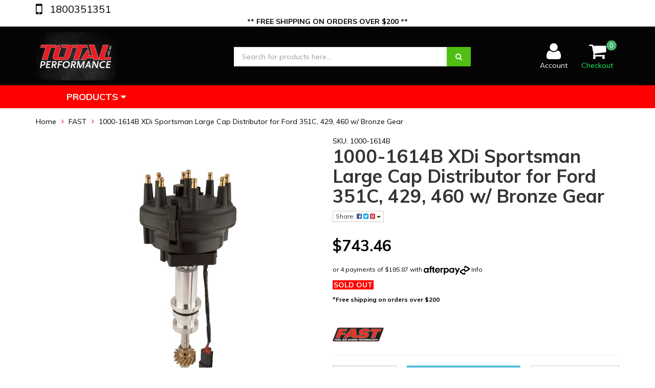

--- FILE ---
content_type: text/html; charset=utf-8
request_url: https://www.totalperformance.net.au/xdi-sportsman-large-cap-distributor-for-ford-351c
body_size: 42885
content:
<!DOCTYPE html>
<html lang="en">
<head>
<meta http-equiv="Content-Type" content="text/html; charset=utf-8"/>
<meta name="keywords" content="FAST,1000-1614B XDi Sportsman Large Cap Distributor for Ford 351C, 429, 460 w/ Bronze Gear"/>
<meta name="description" content="1000-1614B XDi Sportsman Large Cap Distributor for Ford 351C, 429, 460 w/ Bronze Gear - FAST"/>
<meta name="viewport" content="width=device-width, initial-scale=1.0, user-scalable=0"/>
<meta property="og:image" content="https://www.totalperformance.net.au/assets/full/1000-1614B.jpg?20200711043852"/>
<meta property="og:title" content="1000-1614B XDi Sportsman Large Cap Distributor for Ford 351C, 429, 460 w/ Bronze Gear - FAST"/>
<meta property="og:site_name" content="Total Performance"/>
<meta property="og:type" content="website"/>
<meta property="og:url" content="https://www.totalperformance.net.au/xdi-sportsman-large-cap-distributor-for-ford-351c"/>
<meta property="og:description" content="1000-1614B XDi Sportsman Large Cap Distributor for Ford 351C, 429, 460 w/ Bronze Gear - FAST"/>

<title>1000-1614B XDi Sportsman Large Cap Distributor for Ford 351C, 429, 460 w/ Bronze Gear - FAST</title>
<link rel="canonical" href="https://www.totalperformance.net.au/xdi-sportsman-large-cap-distributor-for-ford-351c"/>
<link rel="shortcut icon" href="/assets/favicon_logo.png"/>
<link class="theme-selector" rel="stylesheet" type="text/css" href="/assets/themes/Otus-20240815/css/app.css?1768970405" media="all"/>
<link rel="stylesheet" type="text/css" href="/assets/themes/Otus-20240815/css/style.css?1768970405" media="all"/>
<!-- <link rel="stylesheet" type="text/css" href="/assets/themes/Otus-20240815/css/rapid-style.css?1768970405" media="all"/> -->
<link rel="stylesheet" type="text/css" href="https://maxcdn.bootstrapcdn.com/font-awesome/4.4.0/css/font-awesome.min.css" media="all"/>
<link rel="stylesheet" type="text/css" href="https://cdn.neto.com.au/assets/neto-cdn/jquery_ui/1.11.1/css/custom-theme/jquery-ui-1.8.18.custom.css" media="all"/>
<link rel="stylesheet" type="text/css" href="https://cdn.neto.com.au/assets/neto-cdn/fancybox/2.1.5/jquery.fancybox.css" media="all"/>
<link href="https://fonts.googleapis.com/css?family=Muli:400,400i,500,700&display=block" rel="stylesheet">
<link rel="stylesheet" type="text/css" href="/assets/themes/Otus-20240815/css/slick.css?1768970405" media="all"/>
<!--[if lte IE 8]>
	<script type="text/javascript" src="https://cdn.neto.com.au/assets/neto-cdn/html5shiv/3.7.0/html5shiv.js"></script>
	<script type="text/javascript" src="https://cdn.neto.com.au/assets/neto-cdn/respond.js/1.3.0/respond.min.js"></script>
<![endif]-->
<!-- Begin: Script 92 -->
<script src="https://js.stripe.com/v3/"></script>
<!-- End: Script 92 -->
<!-- Begin: Script 100 -->
<script type="text/javascript" src="//script.crazyegg.com/pages/scripts/0105/4009.js" async="async"></script>

<!-- Global site tag (gtag.js) - Google Ads: 386121963 -->
<script async src="https://www.googletagmanager.com/gtag/js?id=AW-386121963"></script>
<script>
window.dataLayer = window.dataLayer || [];
function gtag(){dataLayer.push(arguments);}
gtag('js', new Date());
gtag('config', 'AW-386121963');
</script>
<!-- End: Script 100 -->
<!-- Begin: Script 101 -->
<!-- Google tag (gtag.js) -->
<script async src="https://www.googletagmanager.com/gtag/js?id=G-NDW89LVKGH"></script>
<script>
  window.dataLayer = window.dataLayer || [];
  function gtag(){dataLayer.push(arguments);}
  gtag('js', new Date());

  gtag('config', 'G-NDW89LVKGH');
</script>
<!-- End: Script 101 -->
<!-- Begin: Script 103 -->
<script async src="https://www.googletagmanager.com/gtag/js?id=UA-194590303-1"></script>
<script>
window.dataLayer = window.dataLayer || [];
function gtag(){dataLayer.push(arguments);}
gtag('js', new Date());
gtag('config', 'UA-194590303-1');
</script>
<meta name="google-site-verification" content="BiZjT0kD5wEtlapEzorrQQmR8BLdVb9xmb2e8TwFIpc" />
<meta name="google-site-verification" content="0iZLUCC1tG1f_DTiXfAR5UM6VMsnUzVHaqgrkHZZAEM" />
<!-- End: Script 103 -->
<!-- Begin: Script 104 -->
<script type="text/javascript">
    adroll_adv_id = "EWSJPFNELRBFZN3QPCL3XD";
    adroll_pix_id = "DTZQ52GDUFEONOUOFP24J6";
    adroll_version = "2.0";

    (function(w, d, e, o, a) {
        w.__adroll_loaded = true;
        w.adroll = w.adroll || [];
        w.adroll.f = [ 'setProperties', 'identify', 'track' ];
        var roundtripUrl = "https://s.adroll.com/j/" + adroll_adv_id
                + "/roundtrip.js";
        for (a = 0; a < w.adroll.f.length; a++) {
            w.adroll[w.adroll.f[a]] = w.adroll[w.adroll.f[a]] || (function(n) {
                return function() {
                    w.adroll.push([ n, arguments ])
                }
            })(w.adroll.f[a])
        }

        e = d.createElement('script');
        o = d.getElementsByTagName('script')[0];
        e.async = 1;
        e.src = roundtripUrl;
        o.parentNode.insertBefore(e, o);
    })(window, document);
    adroll.track("pageView");
</script>
<!-- End: Script 104 -->
<!-- Begin: Script 105 -->
<meta name="facebook-domain-verification" content="73f9uxnwjaag401mpi2zasbp9k2imr" />
<!-- End: Script 105 -->
<!-- Begin: Script 106 -->
<!-- Global site tag (gtag.js) - Google Analytics -->
<script async src="https://www.googletagmanager.com/gtag/js?id=G-NDW89LVKGH"></script>
<script>
  window.dataLayer = window.dataLayer || [];
  function gtag(){dataLayer.push(arguments);}
  gtag('js', new Date());
    gtag('config', 'G-NDW89LVKGH', {
      send_page_view: false
    });
</script>
<!-- End: Script 106 -->
<!-- Begin: Script 107 -->
<meta name="google-site-verification" content="E-aHlLX85vi3mMQ2-sVnap8wcqZT8aVLo0EkfvhTrUo" />
<!-- End: Script 107 -->
<!-- Begin: Script 108 -->
<meta name="google-site-verification" content="0k0XaPlPjodzbj7p4ycGsjEzKwO0uhGW96GrzMYxKJQ" />
<!-- End: Script 108 -->
<!-- Begin: Script 110 -->
<script type="text/javascript" src="https://cdn.seoplatform.io/injector.js?websiteId=21690"></script>
<!-- End: Script 110 -->
<!-- Begin: Script 111 -->
<!-- TruConversion for totalperformance.net.au -->
<script type="text/javascript">
    var _tip = _tip || [];
    (function(d,s,id){
        var js, tjs = d.getElementsByTagName(s)[0];
        if(d.getElementById(id)) { return; }
        js = d.createElement(s); js.id = id;
        js.async = true;
        js.src = d.location.protocol + '//app.truconversion.com/ti-js/40849/532f4.js';
        tjs.parentNode.insertBefore(js, tjs);
    }(document, 'script', 'ti-js'));
</script>
<!-- End: Script 111 -->

</head>
<body id="n_product" class="n_Otus-20240815">
<div class="wrapper-collapsable-header">
	<div class="wrapper-top">
		<div class="container">
			<div class="row">
				<div class="col-xs-12 col-sm-3 top-number">
						<a href="tel:1800351351"> 1800351351</a>
					</div>
				<div class="col-sm-9 hidden-xs">
					<ul class="top-menu">
						
						</ul>
				</div>
			</div>
		</div>
	</div>
	   <!-- Header Announcement -->
<div class="bg-light text-center py-2" style="background-color:white;">
        <div class="container">
            <div class="row">
                <div class="col-12">
                    <strong>** FREE SHIPPING ON ORDERS OVER $200 **
</strong>
                </div>
            </div>
        </div>
    </div>
<div class="wrapper-header">
		<div class="container">
			<div class="row">
				<div class="col-xs-12 col-sm-4 wrapper-logo">
					<a href="https://www.totalperformance.net.au" title="Total Performance">
						<img class="logo" src="/assets/website_logo.png" alt="Total Performance"/>
					</a>
					<a class="btn btn-primary sticky-menu-icon hidden-xs"><i class="fa fa-bars"></i></a>
				</div>
				<div class="col-xs-12 col-sm-5">

					<div class="header-search">
						<form name="productsearch" method="get" action="/">
							<input type="hidden" name="rf" value="kw"/>
							<div class="input-group">
								<input class="form-control ajax_search" value="" id="name_search" autocomplete="off" name="kw" type="text" placeholder="Search for products here..."/>
								<span class="input-group-btn">
									<button type="submit" value="Search" class="btn btn-primary"><i class="fa fa-search"></i></button>
								</span>
							</div>
						</form>
					</div>
				</div>
				<div class="hidden-xs col-sm-3 text-right">
					<div id="header-cart" class="btn-group">
						<a href="https://www.totalperformance.net.au/_myacct/login" ><i class="fa fa-user"></i> <span class="visible-lg visible-inline-lg">Account</span></a>

						<a href="https://www.totalperformance.net.au/_mycart?tkn=cart&ts=1769439831709243" class=" dropdown-toggle" data-toggle="dropdown" id="cartcontentsheader">
							<i class="fa fa-shopping-cart"></i><span class="cart-count" rel="a2c_item_count">0</span>
							<span class="visible-lg visible-inline-lg checkout-text">Checkout</span>
						</a>
						<ul class="dropdown-menu" style="max-height: 60vh;overflow: scroll;">
							<li class="box" id="neto-dropdown">
								<div class="body padding" id="cartcontents"></div>
								<div class="footer"></div>
							</li>
						</ul>
					</div>
				</div>
				<div class="clearfix"></div>
			</div>
		</div>
	</div>

	<div class="wrapper-main-menu">
		<div class="container">
			<div class="row">
				<div class="col-xs-12">
					<div class="navbar row">
						<div class="col-xs-12 col-sm-3">
							<div class="navbar-header">
								<ul class="navigation-list list-inline visible-xs nMobileNav">
									<li><a class="nToggleMenu" data-target=".navbar-responsive-collapse"><span class="icon"><i class="fa fa-bars"></i></span><br>
									Menu</a></li>
									<li><a href="/products"><span class="icon"><i class="fa fa-gift"></i></span><br>
									Shop</a></li>
									<li><a href="https://www.totalperformance.net.au/_mycart?tkn=cart&ts=1769439831434072"><span class="icon"><i class="fa fa-shopping-cart"></i></span><br>
									Cart (<span rel="a2c_item_count">0</span>)</a></li>
									<li><a href="/_myacct/"><span class="icon"><i class="fa fa-user"></i></span><br>
									Account</a></li>
								</ul>
							</div>
							<div class="navbar-collapse collapse navbar-responsive-collapse">
								<ul class="nav navbar-nav visible-xs"><li class="dropdown dropdown-toggle">
													<a href="https://www.totalperformance.net.au/chev" class="dropdown-toggle" data-target="#" data-toggle="dropdown" role="button" aria-haspopup="true" aria-expanded="false">Chevy Engine Parts</a>
												<ul class="dropdown-menu">
														<li><a href="https://www.totalperformance.net.au/chev">View All Chevy Engine Parts</a></li>
														<li class="">
													<a href="https://www.totalperformance.net.au/chevy-engine-parts/ls-engine-parts/" >LS Engine Parts</a>
											</li><li class="">
													<a href="https://www.totalperformance.net.au/chevy-engine-parts/small-block-chevy-350-engine-parts/" >Small Block Chevy 350 Engine Parts</a>
											</li><li class="">
													<a href="https://www.totalperformance.net.au/chev/big-block-chev/" >Big Block Chevy Engine Parts</a>
											</li><li class="">
													<a href="https://www.totalperformance.net.au/chevy-engine-parts/w-series-409-big-block-chevy/" >W Series 409 Big Block Chevy</a>
											</li><li class="">
													<a href="https://www.totalperformance.net.au/Pontiac-Engine-Parts-389-455" >Pontiac Engine Parts </a>
											</li>
													</ul>
												</li><li class="dropdown dropdown-toggle">
													<a href="https://www.totalperformance.net.au/ford-engine-parts" class="dropdown-toggle" data-target="#" data-toggle="dropdown" role="button" aria-haspopup="true" aria-expanded="false">Ford Engine Parts</a>
												<ul class="dropdown-menu">
														<li><a href="https://www.totalperformance.net.au/ford-engine-parts">View All Ford Engine Parts</a></li>
														<li class="">
													<a href="https://www.totalperformance.net.au/ford-windsor-engine-parts" >Ford 289 302W 351W Windsor Engine Parts</a>
											</li><li class="">
													<a href="https://www.totalperformance.net.au/ford-engine-parts/ford-351c-cleveland-engine-parts/" >Ford 351C Cleveland Engine Parts</a>
											</li><li class="">
													<a href="https://www.totalperformance.net.au/ford/big-block-ford/" >Ford 429 460 Big Block Ford Engine Parts</a>
											</li><li class="">
													<a href="https://www.totalperformance.net.au/ford-FE-Engine-Parts" >Ford FE 390 427 428 Big Block Engine Parts</a>
											</li><li class="">
													<a href="https://www.totalperformance.net.au/ford/4.6-5.4-modular/" >Ford Modular 4.6L 5.4L Engine Parts</a>
											</li><li class="">
													<a href="https://www.totalperformance.net.au/ford-coyote-engine-parts" >Ford Coyote Engine Parts</a>
											</li><li class="">
													<a href="https://www.totalperformance.net.au/ford-engine-parts/flathead-ford-v8/" >Flathead Ford V8</a>
											</li><li class="">
													<a href="https://www.totalperformance.net.au/ford-engine-parts/ford-barra-engine-parts/~-676" >Ford Barra Engine Parts </a>
											</li>
													</ul>
												</li><li class="dropdown dropdown-toggle">
													<a href="https://www.totalperformance.net.au/holden" class="dropdown-toggle" data-target="#" data-toggle="dropdown" role="button" aria-haspopup="true" aria-expanded="false">Holden Engine Parts</a>
												<ul class="dropdown-menu">
														<li><a href="https://www.totalperformance.net.au/holden">View All Holden Engine Parts</a></li>
														<li class="">
													<a href="https://www.totalperformance.net.au/Holden-V6-Engine-Parts" >V6 Holden Engine Parts</a>
											</li><li class="">
													<a href="https://www.totalperformance.net.au/Holden-6-Cylinder-Straight-6-Red-Blue-Black" >Holden 6 Cylinder - Straight 6, Red, Blue, Black</a>
											</li><li class="">
													<a href="https://www.totalperformance.net.au/holden/v8-308.50/" >308 5.0L V8 Engine Parts</a>
											</li>
													</ul>
												</li><li class="dropdown dropdown-toggle">
													<a href="https://www.totalperformance.net.au/chrysler" class="dropdown-toggle" data-target="#" data-toggle="dropdown" role="button" aria-haspopup="true" aria-expanded="false">Chrysler Engine Parts</a>
												<ul class="dropdown-menu">
														<li><a href="https://www.totalperformance.net.au/chrysler">View All Chrysler Engine Parts</a></li>
														<li class="">
													<a href="https://www.totalperformance.net.au/chrysler/hemi/5.7L-6.4L-Engine-Parts" >Hemi GEN III (3) 5.7L - 6.4L Engine Parts</a>
											</li><li class="">
													<a href="https://www.totalperformance.net.au/HEMI-Chrysler-426-Big-Block-1960-73" >HEMI Chrysler 426 Big Block 1960-73</a>
											</li><li class="">
													<a href="https://www.totalperformance.net.au/chrysler-Big-Block-383-440-V8-Enigne-Parts" >Chrysler Big Block 383-440 V8 Engine Parts</a>
											</li><li class="">
													<a href="https://www.totalperformance.net.au/chrysler-V8-273-318-340-360-engine-parts" >Chrysler Small Block V8 318, 340, 360 Engine Parts</a>
											</li>
													</ul>
												</li><li class="dropdown dropdown-toggle">
													<a href="https://www.totalperformance.net.au/transmissions-torque-converters-flexplates" class="dropdown-toggle" data-target="#" data-toggle="dropdown" role="button" aria-haspopup="true" aria-expanded="false">Transmissions, Torque Converters & Flexplates</a>
												<ul class="dropdown-menu">
														<li><a href="https://www.totalperformance.net.au/transmissions-torque-converters-flexplates">View All Transmissions, Torque Converters & Flexplates</a></li>
														<li class="">
													<a href="https://www.totalperformance.net.au/transmissions-torque-converters-chevy-transmissions-torque-converters/" >Chevy GM Transmissions, Torque Converters & Flexplates</a>
											</li><li class="">
													<a href="https://www.totalperformance.net.au/transmissions-torque-converters/ford-transmissions-torque-converters/" >Ford Transmissions & Torque Converters & Flexplates</a>
											</li><li class="">
													<a href="https://www.totalperformance.net.au/transmissions-torque-converters/chrysler-transmissions-torque-converters/" >Chrysler Transmissions & Torque Converters</a>
											</li><li class="">
													<a href="https://www.totalperformance.net.au/converters-flexplates-flywheels-holden/" >HOLDEN 308 Converters Flexplates & Flywheels </a>
											</li><li class="">
													<a href="https://www.totalperformance.net.au/transmission-accessories/" >Transmission Accessories </a>
											</li><li class="">
													<a href="https://www.totalperformance.net.au/transmissions-torque-converters-flexplates/transmission-fluids-atf/" >Transmission Fluids ATF</a>
											</li>
													</ul>
												</li><li class="dropdown dropdown-toggle">
													<a href="https://www.totalperformance.net.au/carby-studs-bolts/" class="dropdown-toggle" data-target="#" data-toggle="dropdown" role="button" aria-haspopup="true" aria-expanded="false"> Carburetors, Spacers & Studs</a>
												<ul class="dropdown-menu">
														<li><a href="https://www.totalperformance.net.au/carby-studs-bolts/">View All  Carburetors, Spacers & Studs</a></li>
														<li class="">
													<a href="https://www.totalperformance.net.au/carby-brackets-linkages/" >Carby Brackets & Linkages</a>
											</li><li class="">
													<a href="https://www.totalperformance.net.au/carby-gaskets-rebuild-kits/" >Carby Gaskets & Rebuild Kits</a>
											</li><li class="">
													<a href="https://www.totalperformance.net.au/carburetors-spacers-studs/carby-parts/" >Carby Tuning Kits & Parts</a>
											</li><li class="">
													<a href="https://www.totalperformance.net.au/Fuel-Logs-fuel-Fittings" >Fuel Logs, Regulators & Fittings</a>
											</li><li class="">
													<a href="https://www.totalperformance.net.au/carburetors-spacers-studs/studs-carby/" >Studs - Carby</a>
											</li><li class="">
													<a href="https://www.totalperformance.net.au/carburetors-spacers-carby-gaskets" >Spacers & Gaskets Carby</a>
											</li><li class="">
													<a href="https://www.totalperformance.net.au/carburetors-spacers-studs/carburetors/" >Carburetors Category for Sale </a>
											</li>
													</ul>
												</li><li class="">
													<a href="https://www.totalperformance.net.au/fuel-pumps-mechanical-electric/" >Fuel Pumps Mechanical + Electric</a>
												</li><li class="dropdown dropdown-toggle">
													<a href="https://www.totalperformance.net.au/efi-systems-throttle-bodies/" class="dropdown-toggle" data-target="#" data-toggle="dropdown" role="button" aria-haspopup="true" aria-expanded="false"> EFI Systems & Throttle Bodies</a>
												<ul class="dropdown-menu">
														<li><a href="https://www.totalperformance.net.au/efi-systems-throttle-bodies/">View All  EFI Systems & Throttle Bodies</a></li>
														<li class="">
													<a href="https://www.totalperformance.net.au/fuel-carbs/fuel-pumps/" >Fuel Pumps</a>
											</li>
													</ul>
												</li><li class="dropdown dropdown-toggle">
													<a href="https://www.totalperformance.net.au/extractors-headers/" class="dropdown-toggle" data-target="#" data-toggle="dropdown" role="button" aria-haspopup="true" aria-expanded="false">Extractors & Headers </a>
												<ul class="dropdown-menu">
														<li><a href="https://www.totalperformance.net.au/extractors-headers/">View All Extractors & Headers </a></li>
														<li class="">
													<a href="https://www.totalperformance.net.au/Chevy-LS-Extractors-Headers" >Chevy LS Extractors & Headers LS1 LS2 LS3</a>
											</li><li class="">
													<a href="https://www.totalperformance.net.au/extractors-headers/chevy-small-block-350-extractors-headers/" >CHEVY Small Block 350 - Extractors & Headers </a>
											</li><li class="">
													<a href="https://www.totalperformance.net.au/extractors-headers/chevy-big-block-454-extractors-headers/" >CHEVY Big Block 454 Extractors & Headers</a>
											</li><li class="">
													<a href="https://www.totalperformance.net.au/ford-302-351-windsor-extractors-headers/" >Ford 302 5.0L 351 WINDSOR Extractors & Headers</a>
											</li><li class="">
													<a href="https://www.totalperformance.net.au/extractors-headers/ford-cleveland-extractors-headers/" >Ford 351 CLEVELAND Extractors & Headers</a>
											</li><li class="">
													<a href="https://www.totalperformance.net.au/headers-holden-v8/" >HOLDEN 304 308 V8 - Headers & Extractors </a>
											</li>
													</ul>
												</li><li class="dropdown dropdown-toggle">
													<a href="https://www.totalperformance.net.au/gaskets-coils/" class="dropdown-toggle" data-target="#" data-toggle="dropdown" role="button" aria-haspopup="true" aria-expanded="false">Gaskets & Seals</a>
												<ul class="dropdown-menu">
														<li><a href="https://www.totalperformance.net.au/gaskets-coils/">View All Gaskets & Seals</a></li>
														<li class="">
													<a href="https://www.totalperformance.net.au/gaskets-seals/gaskets/" >Gaskets</a>
											</li><li class="">
													<a href="https://www.totalperformance.net.au/gaskets-seals/seals/" >Seals</a>
											</li>
													</ul>
												</li><li class="dropdown dropdown-toggle">
													<a href="https://www.totalperformance.net.au/ignition-components/" class="dropdown-toggle" data-target="#" data-toggle="dropdown" role="button" aria-haspopup="true" aria-expanded="false">Ignition Components</a>
												<ul class="dropdown-menu">
														<li><a href="https://www.totalperformance.net.au/ignition-components/">View All Ignition Components</a></li>
														<li class="">
													<a href="https://www.totalperformance.net.au/ignition-components/ignition-brackets-clamps/" >Ignition Brackets & Clamps</a>
											</li><li class="">
													<a href="https://www.totalperformance.net.au/ignition-components/distributors/" >Distributors</a>
											</li><li class="">
													<a href="https://www.totalperformance.net.au/ignition-modules-coils/" >Ignition Modules + Coils</a>
											</li><li class="">
													<a href="https://www.totalperformance.net.au/leads-wires-ignition/" >Leads & Wires Ignition</a>
											</li>
													</ul>
												</li><li class="dropdown dropdown-toggle">
													<a href="https://www.totalperformance.net.au/superchargers/" class="dropdown-toggle" data-target="#" data-toggle="dropdown" role="button" aria-haspopup="true" aria-expanded="false">Superchargers</a>
												<ul class="dropdown-menu">
														<li><a href="https://www.totalperformance.net.au/superchargers/">View All Superchargers</a></li>
														<li class="">
													<a href="https://www.totalperformance.net.au/superchargers-accessories" >Supercharger Accessories </a>
											</li>
													</ul>
												</li><li class="dropdown dropdown-toggle">
													<a href="https://www.totalperformance.net.au/oil-lubes-sealants/" class="dropdown-toggle" data-target="#" data-toggle="dropdown" role="button" aria-haspopup="true" aria-expanded="false">Oil, Lubes & Sealants</a>
												<ul class="dropdown-menu">
														<li><a href="https://www.totalperformance.net.au/oil-lubes-sealants/">View All Oil, Lubes & Sealants</a></li>
														<li class="">
													<a href="https://www.totalperformance.net.au/oil-lubes-sealants/atf-transmission-fluids/" >ATF Transmission Fluids</a>
											</li><li class="">
													<a href="https://www.totalperformance.net.au/oil-lubes-sealants/assembly-lubes/" >Assembly Lubes</a>
											</li><li class="">
													<a href="https://www.totalperformance.net.au/oil-lubes-sealants/oils-additives/" >Oils & Additives</a>
											</li>
													</ul>
												</li><li class="dropdown dropdown-toggle">
													<a href="https://www.totalperformance.net.au/engine-components/" class="dropdown-toggle" data-target="#" data-toggle="dropdown" role="button" aria-haspopup="true" aria-expanded="false">Engine Components</a>
												<ul class="dropdown-menu">
														<li><a href="https://www.totalperformance.net.au/engine-components/">View All Engine Components</a></li>
														<li class="">
													<a href="https://www.totalperformance.net.au/fasteners/" >FASTENERS </a>
											</li><li class="">
													<a href="https://www.totalperformance.net.au/intake-manifolds/" >Intake Manifolds</a>
											</li><li class="">
													<a href="https://www.totalperformance.net.au/engine-components/dress-up-kits/" >Valve Covers & Dress up Kits</a>
											</li><li class="">
													<a href="https://www.totalperformance.net.au/engine-components/bearings/" >Bearings</a>
											</li><li class="">
													<a href="https://www.totalperformance.net.au/engine-components/oiling-components/" >Oiling Components</a>
											</li><li class="">
													<a href="https://www.totalperformance.net.au/water-pumps/" >Water Pumps + Thermostats</a>
											</li><li class="">
													<a href="https://www.totalperformance.net.au/cylinder-blocks/" >Cylinder Blocks</a>
											</li><li class="">
													<a href="https://www.totalperformance.net.au/engine-components/crank-shafts/" >Crank Shafts</a>
											</li><li class="">
													<a href="https://www.totalperformance.net.au/engine-components/accessories/" >Accessories</a>
											</li><li class="">
													<a href="https://www.totalperformance.net.au/engine-components/con-rods/" >Connecting Rods</a>
											</li><li class="">
													<a href="https://www.totalperformance.net.au/engine-components/camshafts/" >Camshafts</a>
											</li><li class="">
													<a href="https://www.totalperformance.net.au/engine-components/engine-rebuild-kits/" >Engine Rebuild Kits</a>
											</li><li class="">
													<a href="https://www.totalperformance.net.au/engine-components/balancers-harmonic/" >Balancers Harmonic</a>
											</li><li class="">
													<a href="https://www.totalperformance.net.au/engine-components/pistons-rings/" >Pistons & Rings</a>
											</li><li class="">
													<a href="https://www.totalperformance.net.au/engine-components/oil-systems/" >Oil Systems</a>
											</li><li class="">
													<a href="https://www.totalperformance.net.au/engine-components/gaskets-seals/" >Gaskets & Seals</a>
											</li><li class="">
													<a href="https://www.totalperformance.net.au/engine-components/camshafts-valve-train/" >Camshafts & Valve Train</a>
											</li><li class="">
													<a href="https://www.totalperformance.net.au/engine-components/timing-chains-belts-tensioners/" >Timing Chains, Belts & Tensioners</a>
											</li><li class="">
													<a href="https://www.totalperformance.net.au/engine-components/cylinder-heads/" >Cylinder Heads</a>
											</li><li class="">
													<a href="https://www.totalperformance.net.au/engine-components/stroker-kits/" >Stroker Kits</a>
											</li>
													</ul>
												</li><li class="dropdown dropdown-toggle">
													<a href="https://www.totalperformance.net.au/tools-shop-equipment/" class="dropdown-toggle" data-target="#" data-toggle="dropdown" role="button" aria-haspopup="true" aria-expanded="false">Tools & Shop Equipment</a>
												<ul class="dropdown-menu">
														<li><a href="https://www.totalperformance.net.au/tools-shop-equipment/">View All Tools & Shop Equipment</a></li>
														<li class="">
													<a href="https://www.totalperformance.net.au/tools-shop-equipment/shop-tools-equipment/" >Shop Tools & Equipment</a>
											</li><li class="">
													<a href="https://www.totalperformance.net.au/tools-shop-equipment/tools/machining-cutting/" >Machining & Cutting</a>
											</li><li class="">
													<a href="https://www.totalperformance.net.au/tools-shop-equipment/tools/engine-assembly-measurement/" >Engine Assembly & Measurement</a>
											</li><li class="">
													<a href="https://www.totalperformance.net.au/tools-shop-equipment/work-wear/" >Work wear</a>
											</li>
													</ul>
												</li><li class="">
													<a href="https://www.totalperformance.net.au/clothing-gifts/" >Clothing & Gifts</a>
												</li><li class="">
													<a href="https://www.totalperformance.net.au/nitrous/" >NITROUS</a>
												</li></ul>
											</li>
								<ul class="nav navbar-nav hidden-xs">
										<li class="dropdown dropdown-hover"> <a href="/products" class="dropdown-toggle">Products <i class="fa fa-caret-down" aria-hidden="true"></i></a>
													<ul class="dropdown-menu js-main-menu"><li class="dropdown dropdown-hover">
													 <a href="https://www.totalperformance.net.au/chev" class="dropdown-toggle">Chevy Engine Parts <i class="fa fa-caret-right" aria-hidden="true"></i></a>
													<ul class="dropdown-menu dropdown-menu-horizontal">
														<li class="dropdown dropdown-hover">
													 <a href="https://www.totalperformance.net.au/chevy-engine-parts/ls-engine-parts/" class="dropdown-toggle">LS Engine Parts <i class="fa fa-caret-right" aria-hidden="true"></i></a>
													<ul class="dropdown-menu dropdown-menu-horizontal">
														<a href="https://www.totalperformance.net.au/chevy-engine-parts/ls-engines/gaskets-ls1-ls2-ls3/">Gaskets & Seals LS1 LS2 LS3</a><a href="https://www.totalperformance.net.au/chevy-engine-parts/ls-engines/bolts-studs-fasteners-ls-engines/">Bolts, Studs & Fasteners - LS Engines</a><a href="https://www.totalperformance.net.au/chevy-engine-parts/ls-engines/front-timing-covers/">Front Timing Covers</a><a href="https://www.totalperformance.net.au/chevy-engine-parts/ls-engine-parts/timing-chains-belts-tensioners-ls-engines/">Timing Chains, Belts & Tensioners - LS Engines</a><a href="https://www.totalperformance.net.au/chevy-engine-parts/ls-engine-parts/lifters-ls1-ls2-ls3-engines/">Lifters - LS1 LS2 LS3 Engines</a><a href="https://www.totalperformance.net.au/chevy-engine-parts/ls-engine-parts/valves-ls-engines/">Valves Intake & Exhaust - LS Engines</a><a href="https://www.totalperformance.net.au/Rockers-Guide-Plates-LS-Engines">Rockers & Guide Plates - LS Engines</a><a href="https://www.totalperformance.net.au/chevy-engine-parts/ls-engine-parts/pushrods-ls-engines/">Pushrods - LS Engines</a><a href="https://www.totalperformance.net.au/chevy-engine-parts/ls-engine-parts/oil-pumps-ls-engines/">Oil Pumps - LS Engines</a><a href="https://www.totalperformance.net.au/CHEVY-DUAL-Valve-Springs-Kits-LS1-LS2-LS3-Engines">Valve Springs & Kits - LS1 LS2 LS3 Engines</a><a href="https://www.totalperformance.net.au/dod-delete/">DOD Delete</a><a href="https://www.totalperformance.net.au/bearings-engine/">Bearings LS1 LS2 LS3 Engine</a><a href="https://www.totalperformance.net.au/LS-Stroker-Crankshafts-Kits-Conrods">Stroker Kits, LS Crankshafts & LS1 Conrods</a><a href="https://www.totalperformance.net.au/pistons-ls1-ls2-ls3-engines/">Pistons - LS1 LS2 LS3 Pistons</a><a href="https://www.totalperformance.net.au/chevy-engine-parts/ls-engine-parts/camshafts-ls1-ls2-ls3/">Camshafts LS1 LS2 LS3</a><a href="https://www.totalperformance.net.au/LS-CATHEDRAL-PORT-LS3-RECTANLGE-PORT-CYLINDER-HEADS-CNC-PORTED">Cylinder Heads - LS1, LS2, LS3</a><a href="https://www.totalperformance.net.au/LS-Intake-Manifolds-Throttle-body-and-Fuel-Rail-Kits">LS Intake Manifolds, Throttle Body, Fuel Rail Kits LS1 LS2 LS3 LS7</a><a href="https://www.totalperformance.net.au/LS1-LS2-LS3-Valley-Covers-plates">Valley Covers plate LS1 LS2 LS3 </a><a href="https://www.totalperformance.net.au/covers-dress-up-parts-ls/">Covers & Dress Up Parts - LS </a><a href="https://www.totalperformance.net.au/water-pumps-ls1-ls2-ls3/">Water Pumps - LS1 LS2 LS3 </a><a href="https://www.totalperformance.net.au/chevy-engine-parts/ls-engine-parts/balancers-harmonic-ls1-ls2-ls3/">Balancers Harmonic & Underdrive kits - LS1 LS2 LS3</a><a href="https://www.totalperformance.net.au/chevy-engine-parts/ls-engine-parts/ls1-top-end-kits-cam-packages/">LS1 Top End Kits & Cam Packages</a><a href="https://www.totalperformance.net.au/ignition-components-ls1-ls2-ls3/">Ignition Components - LS1 LS2 LS3</a><a href="https://www.totalperformance.net.au/chevy-engine-parts/ls-engine-parts/oil-pans-sumps-ls/">Oil Pans & Sumps - LS</a>
														</ul>
													</li><li class="dropdown dropdown-hover">
													 <a href="https://www.totalperformance.net.au/chevy-engine-parts/small-block-chevy-350-engine-parts/" class="dropdown-toggle">Small Block Chevy 350 Engine Parts <i class="fa fa-caret-right" aria-hidden="true"></i></a>
													<ul class="dropdown-menu dropdown-menu-horizontal">
														<a href="https://www.totalperformance.net.au/chevy-engine-parts/small-block-chevy-engine-parts/camshafts-small-block-chevy-350/">Camshafts - Small Block Chevy 350</a><a href="https://www.totalperformance.net.au/chevy-engine-parts/small-block-chevy-350-engine-parts/cylinder-heads-small-block-chevy-350/">Cylinder Heads - Small Block Chevy 350</a><a href="https://www.totalperformance.net.au/bolts-studs-fasteners/">Bolts, Studs & Fasteners - Chevy Small Block</a><a href="https://www.totalperformance.net.au/Stroker-Kits-Crankshafts-Conrods-Chevy-SBC-350">Stroker Kits, Crankshafts & Conrods Chevy SBC 350</a><a href="https://www.totalperformance.net.au/lifters-small-block-chevy/">Lifters Small Block Chevy</a><a href="https://www.totalperformance.net.au/timing-chains-belt-drive-systems-sbc/">Timing Chains & Belt Drive Systems - Small Block Chevy</a><a href="https://www.totalperformance.net.au/gaskets-seals-small-block-chevy/">Gaskets & Seals - Small Block Chevy</a><a href="https://www.totalperformance.net.au/oil-pumps-pick-ups-oiling-small-block-chevy-350/">Oil Pumps, Pick ups & oiling - Small Block Chevy 350</a><a href="https://www.totalperformance.net.au/pistons-rings-kits-small-block-chevy/">Pistons & Rings Kits - Small Block Chevy</a><a href="https://www.totalperformance.net.au/bearings-mains-big-ends-cam-small-block-chevy/">Bearings, Mains, Big ends, Cam - Small Block Chevy</a><a href="https://www.totalperformance.net.au/intake-manifold-small-block-chevy-350/">Intake manifold Small Block Chevy 350</a><a href="https://www.totalperformance.net.au/valves-intake-exhaust-chevy-small-block/">Valves Intake & Exhaust Chevy Small Block </a><a href="https://www.totalperformance.net.au/rockers-arms-shaft_rockers-small-block-chevy-350/">Rockers Arms & Guide Plates - Small Block Chevy 350</a><a href="https://www.totalperformance.net.au/Fuel-Pumps-Chevy-Small-Block-350">Fuel Pumps -Chevy Small Block 350</a><a href="https://www.totalperformance.net.au/Covers-Dress-Up-Parts-Chevy-Small-Block">Covers & Dress Up Parts - Chevy Small Block</a><a href="https://www.totalperformance.net.au/Harmonic-Balancers-Chevy-Small-Block">Harmonic Balancers - Chevy Small Block</a><a href="https://www.totalperformance.net.au/water-pumps-small-block-chevy-350/">Water Pumps - Small Block Chevy 350</a><a href="https://www.totalperformance.net.au/pushrods-small-block-chevy/">Pushrods - Small Block Chevy</a><a href="https://www.totalperformance.net.au/chevy-engine-parts/small-block-chevy-engine-parts/cylinder-blocks-350-chevy-small-block/">Engine Cylinder Blocks 350 Chevy Small Block </a><a href="https://www.totalperformance.net.au/chevy-engine-parts/small-block-chevy-engine-parts/ignition-kits-parts-small-block-chevy-350/">Ignition Kits & Parts - Small Block Chevy 350 </a><a href="https://www.totalperformance.net.au/chevy-engine-parts/small-block-chevy-350-engine-parts/valve-springs-kits-small-block-chevy-350/">Valve Springs Kits - Small Block Chevy 350</a>
														</ul>
													</li><li class="dropdown dropdown-hover">
													 <a href="https://www.totalperformance.net.au/chev/big-block-chev/" class="dropdown-toggle">Big Block Chevy Engine Parts <i class="fa fa-caret-right" aria-hidden="true"></i></a>
													<ul class="dropdown-menu dropdown-menu-horizontal">
														<a href="https://www.totalperformance.net.au/chevy-engine-parts/big-block-chevy-engine-parts/intake-manifolds-big-block-chevy-454/">Intake Manifolds Big Block Chevy 454</a><a href="https://www.totalperformance.net.au/stroker-kits-crankshafts-conrods-bbc-454/~-415">Stroker Kits, Crankshafts, Conrods, Big Block Chevy</a><a href="https://www.totalperformance.net.au/lifters-big-block-chevy/">Lifters Big Block Chevy 454</a><a href="https://www.totalperformance.net.au/timing-chains-belt-drive-systems-bbc/">Timing Chains & Belt Drives - 454 Big Block Chevy</a><a href="https://www.totalperformance.net.au/cylinder-heads-big-block-chevy/">Cylinder Heads - Big Block Chevy</a><a href="https://www.totalperformance.net.au/pistons-rings-big-block-chevy-bbc/">Pistons & Rings Big Block Chevy BBC</a><a href="https://www.totalperformance.net.au/water-pumps-bbc-chevy-big-block/">Water Pumps - BBC Chevy Big Block</a><a href="https://www.totalperformance.net.au/gaskets-seals-big-block-chevy-bbc/">Gaskets & Seals - Big Block Chevy</a><a href="https://www.totalperformance.net.au/harmonic-balancers-big-block-chevy/">Harmonic Balancers - Big Block Chevy</a><a href="https://www.totalperformance.net.au/valves-intake-exhaust-big-block-chevy/">Valves Intake & Exhaust - Big Block Chevy</a><a href="https://www.totalperformance.net.au/bearings-mains-big-ends-cam-big-block-chevy-454/">Bearings Big Block Chevy 454</a><a href="https://www.totalperformance.net.au/chevy-engine-parts/big-block-chevy-engine-parts/bolts-studs-fasteners-bbc-chevy-big-block-454/">Bolts Studs & Fasteners BBC Chevy Big Block 454</a><a href="https://www.totalperformance.net.au/chevy-engine-parts/big-block-chevy-engine-parts/camshafts-big-block-chevy-454-bbc/">Camshafts - Big Block Chevy - 454 BBC</a><a href="https://www.totalperformance.net.au/oil-pumps-pick-up-screens-big-block-chevy-454/">Oil Pumps & Pick Up Screens- Big Block Chevy 454</a><a href="https://www.totalperformance.net.au/Fuel-Pumps-Big-Block-Chevy">Fuel Pumps - Big Block Chevy</a><a href="https://www.totalperformance.net.au/Rocker-Arms-Guide-Plates-Big-Block-Chevy-454">Rocker Arms & Guide Plates - Big Block Chevy 454</a><a href="https://www.totalperformance.net.au/chevy-engine-parts/big-block-chevy-engine-parts/ignition-parts-distributors-chevy-454-bbc/">Ignition Parts Distributors - Chevy 454 BBC</a><a href="https://www.totalperformance.net.au/chevy-engine-parts/big-block-chevy-engine-parts/valve-springs-kits-chevy-bbc-454/">Valve Springs Kits - Chevy BBC 454</a>
														</ul>
													</li><li class="">
													 <a href="https://www.totalperformance.net.au/chevy-engine-parts/w-series-409-big-block-chevy/" >W Series 409 Big Block Chevy </a>
													</li><li class="dropdown dropdown-hover">
													 <a href="https://www.totalperformance.net.au/Pontiac-Engine-Parts-389-455" class="dropdown-toggle">Pontiac Engine Parts  <i class="fa fa-caret-right" aria-hidden="true"></i></a>
													<ul class="dropdown-menu dropdown-menu-horizontal">
														<a href="https://www.totalperformance.net.au/chevy-engine-parts/pontiac-engine-parts/camshafts-pontiac/">Camshafts - Pontiac</a><a href="https://www.totalperformance.net.au/fuel-pumps-pontiac-v8/">Fuel Pumps - Pontiac V8</a><a href="https://www.totalperformance.net.au/chevy-engine-parts/pontiac-engine-parts/pushrods-pontiac-v8/">Pushrods - Pontiac V8</a><a href="https://www.totalperformance.net.au/chevy-engine-parts/pontiac-engine-parts/gear-drive-pontiac-v8/">Gear Drive - Pontiac V8</a><a href="https://www.totalperformance.net.au/lifters-pontiac/">Lifters - Pontiac</a>
														</ul>
													</li>
														</ul>
													</li><li class="dropdown dropdown-hover">
													 <a href="https://www.totalperformance.net.au/ford-engine-parts" class="dropdown-toggle">Ford Engine Parts <i class="fa fa-caret-right" aria-hidden="true"></i></a>
													<ul class="dropdown-menu dropdown-menu-horizontal">
														<li class="dropdown dropdown-hover">
													 <a href="https://www.totalperformance.net.au/ford-windsor-engine-parts" class="dropdown-toggle">Ford 289 302W 351W Windsor Engine Parts <i class="fa fa-caret-right" aria-hidden="true"></i></a>
													<ul class="dropdown-menu dropdown-menu-horizontal">
														<a href="https://www.totalperformance.net.au/cylinder-heads-ford-302-351-windsor">Cylinder Heads fits Ford 5.0L 302W 351W Windsor</a><a href="https://www.totalperformance.net.au/ford/windsor-engine-parts/intake-manifolds-ford-302-351-windsor/">Intake Manifolds - Ford 5.0L 302 351 Windsor</a><a href="https://www.totalperformance.net.au/ford-engine-parts/windsor-engine-parts/timing-chains-belts-tensioners-sbf-windsor/">Timing Chains, Belts & Tensioners - Ford Windsor</a><a href="https://www.totalperformance.net.au/ford-engine-parts/windsor-engine-parts/rockers-guide-plates-windsor/">Rockers, Arms & Guide Plates - Ford Windsor </a><a href="https://www.totalperformance.net.au/ford-engine-parts/windsor-engine-parts/gaskets-seals-ford-windsor/">Gaskets & Seals - Ford Windsor</a><a href="https://www.totalperformance.net.au/ford-engine-parts/windsor-engine-parts/stroker-crankshafts-conrods-ford-347-windsor/">Stroker Kits Crankshafts & Conrods Ford 347 Windsor</a><a href="https://www.totalperformance.net.au/pistons/">Pistons & Rings Ford Windsor </a><a href="https://www.totalperformance.net.au/windsor-engine-bearings/">Bearings Ford Windsor Engine </a><a href="https://www.totalperformance.net.au/stroker-crankshafts-conrods-ford-351-windsor/">Stroker Kits Crankshafts & Conrods Ford 351 Windsor</a><a href="https://www.totalperformance.net.au/lifters-windsor-engines/">Lifters - Ford Windsor </a><a href="https://www.totalperformance.net.au/valve-covers-dress-up-kits/">Valve Covers & Dress up Kits Ford Windsor</a><a href="https://www.totalperformance.net.au/bolts-studs-fasteners-ford-windsor/">Bolts Studs & Fasteners Ford Windsor </a><a href="https://www.totalperformance.net.au/harmonic-balancers-ford-windsor/">Harmonic Balancers - Ford 302 351 Windsor</a><a href="https://www.totalperformance.net.au/ignition-distributors-leads-parts/">Ignition Kits, Distributors, Leads & Parts - Ford Windsor</a><a href="https://www.totalperformance.net.au/valve-springs-kits-ford-windsor-cylinder-heads/">Valve Springs & Kits fits Ford Windsor Cylinder Heads</a><a href="https://www.totalperformance.net.au/Water-Pumps-302-351-Ford-Windsor">Water Pumps - 302 351 Ford Windsor</a><a href="https://www.totalperformance.net.au/Oil-Pumps-Pick-Up-Screens-Windsor-302-351W">Oil Pumps & Pick Up Screens- Windsor 302 351W</a><a href="https://www.totalperformance.net.au/ford-engine-parts/ford-289-302w-351w-windsor-engine-parts/camshafts-ford-302-351-windsor/">Camshafts - Ford 302 351 Windsor</a><a href="https://www.totalperformance.net.au/Timing-Front-Covers-Ford-Windsor">Timing Front Covers - Ford Windsor</a><a href="https://www.totalperformance.net.au/fuel-pumps-302w-351w-windsor/">Fuel Pumps - 302W 351W Windsor Ford</a><a href="https://www.totalperformance.net.au/windsor-top-end-kits-packages/">Top End Kits & Packages Windsor </a><a href="https://www.totalperformance.net.au/pushrods-ford-windsor/">Pushrods - Ford Windsor</a><a href="https://www.totalperformance.net.au/windsor-engine-block-302-351/">Engine Blocks 302 351 Windsor</a><a href="https://www.totalperformance.net.au/ford-engine-parts/ford-289-302w-351w-windsor-engine-parts/valves-intake-exhaust-windsor-302w-351w/">Valves - Intake & Exhaust - Windsor 302W 351W</a>
														</ul>
													</li><li class="dropdown dropdown-hover">
													 <a href="https://www.totalperformance.net.au/ford-engine-parts/ford-351c-cleveland-engine-parts/" class="dropdown-toggle">Ford 351C Cleveland Engine Parts <i class="fa fa-caret-right" aria-hidden="true"></i></a>
													<ul class="dropdown-menu dropdown-menu-horizontal">
														<a href="https://www.totalperformance.net.au/ford/cleveland/ford-351c-cleveland-cylinder-heads/">Cylinder Heads Ford 351C Cleveland </a><a href="https://www.totalperformance.net.au/ford-engine-parts/ford-351c-cleveland-engine-parts/top-end-kits-packages-ford-351c-cleveland/">Top End Kits & Packages - Ford 351C Cleveland</a><a href="https://www.totalperformance.net.au/ford-engine-parts/ford-351c-cleveland-engine-parts/stroker-kits-crankshafts-conrods-ford-351c-clevela/">Stroker Kits Crankshafts & Conrods Ford 351C Cleveland 393 408 427</a><a href="https://www.totalperformance.net.au/ford/cleveland-engine-parts/intake-manifolds-ford-351c-cleveland/">Intake Manifolds - Ford 351C Cleveland</a><a href="https://www.totalperformance.net.au/ford-engine-parts/ford-351c-cleveland-engine-parts/camshafts-ford-351c-cleveland/">Camshafts Ford 351C Cleveland </a><a href="https://www.totalperformance.net.au/ford/cleveland-engine-parts/oil-pumps-ford-351-cleveland/">Oil Pumps - Ford 351C Cleveland</a><a href="https://www.totalperformance.net.au/ford/cleveland-engine-parts/gaskets-ford-351-cleveland/">Gaskets - Ford 351C Cleveland</a><a href="https://www.totalperformance.net.au/Timing-Chains-351-Cleveland">Timing Chains - 351 Cleveland</a><a href="https://www.totalperformance.net.au/ford-engine-parts/cleveland-engine-parts/rockers-guide-plates-351-cleveland/">Rockers Arms & Guide Plates - Ford 351 Cleveland</a><a href="https://www.totalperformance.net.au/ford-engine-parts/cleveland-engine-parts/lifters-351-cleveland/">Lifters - Ford 351 Cleveland</a><a href="https://www.totalperformance.net.au/ford-engine-parts/cleveland-engine-parts/ignition-kits-351-cleveland/">Ignition Kits & Distributors - 351 Cleveland</a><a href="https://www.totalperformance.net.au/bolts-fasteners-ford-351-cleveland/">Bolts Studs & Fasteners Ford 351C Cleveland</a><a href="https://www.totalperformance.net.au/ford-engine-parts/ford-351c-cleveland-engine-parts/pistons-rings-ford-351-cleveland-category/">Pistons & Rings Ford 351 Cleveland Category</a><a href="https://www.totalperformance.net.au/bearings-ford-351-cleveland/">Bearings Engine Ford 351C Cleveland</a><a href="https://www.totalperformance.net.au/harmonic-balancers-351-cleveland/">Harmonic Balancers - Ford 351 Cleveland</a><a href="https://www.totalperformance.net.au/valve-spring-kits-ford-351-cleveland/">Valve Springs Kits Ford 351C Cleveland</a><a href="https://www.totalperformance.net.au/valves-intake-exhaust-ford-351c-cleveland/">Valves Intake & Exhaust Ford 351C Cleveland</a><a href="https://www.totalperformance.net.au/Water-Pumps-351-Ford-Cleveland">Water Pumps - 351 Ford Cleveland</a><a href="https://www.totalperformance.net.au/Pushrods-Ford-351-Cleveland">Pushrods - Ford 351 Cleveland</a><a href="https://www.totalperformance.net.au/timing-chain-covers-351c/">Timing Chain Front Covers - 351C</a><a href="https://www.totalperformance.net.au/miscellaneous-cleveland-parts/">Miscellaneous Cleveland parts</a><a href="https://www.totalperformance.net.au/ford-engine-parts/ford-351c-cleveland-engine-parts/fuel-pumps-351c-cleveland/">Fuel Pumps - 351C Cleveland</a><a href="https://www.totalperformance.net.au/ford-engine-parts/ford-351c-cleveland-engine-parts/oil-pan-351-cleveland/">Oil Pan - 351 Cleveland</a>
														</ul>
													</li><li class="dropdown dropdown-hover">
													 <a href="https://www.totalperformance.net.au/ford/big-block-ford/" class="dropdown-toggle">Ford 429 460 Big Block Ford Engine Parts <i class="fa fa-caret-right" aria-hidden="true"></i></a>
													<ul class="dropdown-menu dropdown-menu-horizontal">
														<a href="https://www.totalperformance.net.au/timing-chains-belts-tensioners-460-bbf/">Timing Chains, Belts & Tensioners - 460 BBF</a><a href="https://www.totalperformance.net.au/ford-engine-parts/big-block-ford-engine-parts/rockers-guide-plates-460-big-block/">Rockers & Guide Plates - 460 Big Block</a><a href="https://www.totalperformance.net.au/lifters-big-block-ford-429-460/">Lifters - Big Block Ford 429 460</a><a href="https://www.totalperformance.net.au/cylinder-heads-ford-460-big-block/">Cylinder Heads - Ford 460 Big Block</a><a href="https://www.totalperformance.net.au/valves-intake-exhaust-ford-429-460-big-block/">Valves Intake & Exhaust Ford 429 460 Big Block </a><a href="https://www.totalperformance.net.au/Gaskets-Seals-Ford-429-460-Big-Block">Gaskets & Seals - Ford 429 460 Big Block</a><a href="https://www.totalperformance.net.au/Water-Pumps-Ford-429-460-Big-Block">Water Pumps - Ford 429 460 Big Block</a><a href="https://www.totalperformance.net.au/intake-manifolds-ford-429-460-big-block/">Intake Manifolds - Ford 429 460 Big Block</a><a href="https://www.totalperformance.net.au/camshafts-ford-429-460-big-block/">Camshafts - Ford 429 460 Big Block</a><a href="https://www.totalperformance.net.au/fuel-pumps-429-460-ford-big-block/">Fuel Pumps - 429 460 Ford Big Block </a><a href="https://www.totalperformance.net.au/bearings-ford-429-460-engine-bearings/">Bearings - Ford 429 460 Engine Bearings</a><a href="https://www.totalperformance.net.au/oil-pumps-ford-429-460-big-block/">Oil Pumps - Ford 429 460 Big Block</a><a href="https://www.totalperformance.net.au/pistons-ford-429-460-big-block/">Pistons - Ford 429 460 Big Block</a><a href="https://www.totalperformance.net.au/ford-engine-parts/ford-429-460-big-block-ford-engine-parts/crankshafts-conrods-stroker-kits-ford-big-block-46/">Crankshafts, Conrods & Stroker Kits Ford Big Block 460</a><a href="https://www.totalperformance.net.au/ford-engine-parts/ford-429-460-big-block-ford-engine-parts/bolts-fasteners-429-460-big-block-ford/">Bolts & Fasteners - 429 460 Big Block Ford</a>
														</ul>
													</li><li class="dropdown dropdown-hover">
													 <a href="https://www.totalperformance.net.au/ford-FE-Engine-Parts" class="dropdown-toggle">Ford FE 390 427 428 Big Block Engine Parts <i class="fa fa-caret-right" aria-hidden="true"></i></a>
													<ul class="dropdown-menu dropdown-menu-horizontal">
														<a href="https://www.totalperformance.net.au/Rockers-FE-Big-Block-390-427-428">Rockers - FE Big Block 390 427 428</a><a href="https://www.totalperformance.net.au/ford-engine-parts/ford-fe-390-427-428-big-block-engine-parts/camshafts-ford-fe-big-block-390-427-428/">Camshafts - Ford FE Big Block 390 427 428</a><a href="https://www.totalperformance.net.au/Oil-Pumps-Pick-Up-Screens-FE-390-427-428">Oil Pumps & Pick Up Screens - FE 390 427 428</a><a href="https://www.totalperformance.net.au/Gaskets-Seals-Ford-FE-390-428-Big-Block">Gaskets & Seals - Ford FE 390 428, Big Block</a><a href="https://www.totalperformance.net.au/Water-Pumps-Ford-FE-390-428-Big-Block">Water Pumps - Ford FE 390 428 Big Block</a><a href="https://www.totalperformance.net.au/Bolts-Studs-Ford-FE-390-428-Big-Block">Bolts & Studs - Ford FE 390 428 Big Block</a><a href="https://www.totalperformance.net.au/Intake-Manifolds-Ford-FE-390-428">Intake Manifolds - Ford FE 390 427 428</a><a href="https://www.totalperformance.net.au/ford-engine-parts/ford-fe-390-427-428-big-block-engine-parts/cylinder-heads-ford-fe-390-428-big-block/">Cylinder Heads - Ford FE 390 428 Big Block</a><a href="https://www.totalperformance.net.au/lifters-ford-fe-390-428-big-block">Lifters - FE Big Block 390 427 428 Ford</a><a href="https://www.totalperformance.net.au/fuel-pumps-ford-fe-390-427-428-big-block/">Fuel Pumps - Ford FE 390 427 428 Big Block</a><a href="https://www.totalperformance.net.au/crankshafts-stroker-kits-ford-390-428-big-block/">Crankshafts & Stroker Kits Ford 390 428 Big Block</a><a href="https://www.totalperformance.net.au/bearings-ford-fe-390-427-428/">Bearings, Ford FE 390 427 428</a><a href="https://www.totalperformance.net.au/ford-engine-parts/ford-fe-390-427-428-big-block-engine-parts/pistons-ford-fe-390-428/">Pistons - Ford FE 390 428</a><a href="https://www.totalperformance.net.au/valves-fe-390-428-big-block/">Valves - FE 390 428 Big Block</a><a href="https://www.totalperformance.net.au/ford-engine-parts/ford-fe-390-427-428-big-block-engine-parts/freeze-plugs-ford-fe-390-428/">FREEZE PLUGS - FORD FE 390 428</a>
														</ul>
													</li><li class="dropdown dropdown-hover">
													 <a href="https://www.totalperformance.net.au/ford/4.6-5.4-modular/" class="dropdown-toggle">Ford Modular 4.6L 5.4L Engine Parts <i class="fa fa-caret-right" aria-hidden="true"></i></a>
													<ul class="dropdown-menu dropdown-menu-horizontal">
														<a href="https://www.totalperformance.net.au/ford-engine-parts/ford-modular-4.6l-5.4l-engine-parts/camshafts-ford-modular-v8/">Camshafts - Ford Modular V8</a><a href="https://www.totalperformance.net.au/ford-engine-parts/ford-modular-4.6l-5.4l-engine-parts/camshaft-kits-ford-modular-v8/">Camshaft Kits - Ford Modular V8</a><a href="https://www.totalperformance.net.au/bolts-studs-fits-ford-modular-4.6l-5.4l/">Bolts & Studs fits Ford Modular 4.6L & 5.4L</a>
														</ul>
													</li><li class="dropdown dropdown-hover">
													 <a href="https://www.totalperformance.net.au/ford-coyote-engine-parts" class="dropdown-toggle">Ford Coyote Engine Parts <i class="fa fa-caret-right" aria-hidden="true"></i></a>
													<ul class="dropdown-menu dropdown-menu-horizontal">
														<a href="https://www.totalperformance.net.au/valve-springs-kits-ford-mustang-coyote/">Valve Springs & Kits - Ford Mustang Coyote 5.0L</a><a href="https://www.totalperformance.net.au/camshafts-ford-mustang-coyote/">Camshafts - Ford Mustang Coyote 5.0L 2015+</a><a href="https://www.totalperformance.net.au/timing-chains-ford-mustang-coyote-5.0l/">Timing Chains - Ford Mustang Coyote 5.0L</a><a href="https://www.totalperformance.net.au/camshafts-ford-coyote-5.0l-2011-2014/">Camshafts - Ford Mustang Coyote 5.0L 2011-2014</a><a href="https://www.totalperformance.net.au/ford-engine-parts/ford-coyote-engine-parts/engine-bearings-ford-5.0l-coyote/">Engine Bearings - Ford 5.0L Coyote</a>
														</ul>
													</li><li class="dropdown dropdown-hover">
													 <a href="https://www.totalperformance.net.au/ford-engine-parts/ford-barra-engine-parts/~-676" class="dropdown-toggle">Ford Barra Engine Parts  <i class="fa fa-caret-right" aria-hidden="true"></i></a>
													<ul class="dropdown-menu dropdown-menu-horizontal">
														<a href="https://www.totalperformance.net.au/ford-engine-parts/ford-barra-6cyl-182-190-240-245t-270t-195-325t-ega/engine-bearings-ford-barra-6-cyl-xr6/">Engine Bearings - Ford Barra 6 cyl XR6</a><a href="https://www.totalperformance.net.au/ford-engine-parts/ford-barra-engine-parts/bolts-studs-ford-barra-6-cyl/">Bolts & Studs - Ford Barra 6 cyl</a><a href="https://www.totalperformance.net.au/valve-springs-ford-barra/">Valve Springs Ford Barra 4L XR6</a>
														</ul>
													</li><li class="">
													 <a href="https://www.totalperformance.net.au/ford-engine-parts/flathead-ford-v8/" >Flathead Ford V8 </a>
													</li>
														</ul>
													</li><li class="dropdown dropdown-hover">
													 <a href="https://www.totalperformance.net.au/holden" class="dropdown-toggle">Holden Engine Parts <i class="fa fa-caret-right" aria-hidden="true"></i></a>
													<ul class="dropdown-menu dropdown-menu-horizontal">
														<li class="dropdown dropdown-hover">
													 <a href="https://www.totalperformance.net.au/holden/v8-308.50/" class="dropdown-toggle">308 5.0L V8 Engine Parts <i class="fa fa-caret-right" aria-hidden="true"></i></a>
													<ul class="dropdown-menu dropdown-menu-horizontal">
														<a href="https://www.totalperformance.net.au/rockers-holden-v8/">Roller Rockers & Guide Plates - Holden 308 V8</a><a href="https://www.totalperformance.net.au/holden-engine-parts/308-5.0l-v8-engine-parts/timing-chain-kits-holden-v8/">Timing Chain Kits - Holden V8</a><a href="https://www.totalperformance.net.au/oil-pumps-gears-holden-v8/">Oil Pumps & Gears Holden V8</a><a href="https://www.totalperformance.net.au/holden-engine-parts/308-5.0l-v8-engine-parts/intake-manifolds-holden-304-308-v8/">Intake Manifolds - Holden 304 308 V8</a><a href="https://www.totalperformance.net.au/ignition-kits-distributors-leads-parts-holden-v8/">Ignition Kits, Distributors, Leads & Parts - Holden V8</a><a href="https://www.totalperformance.net.au/holden-engine-parts/308-5.0l-v8-engine-parts/cylinder-heads-holden-253-308-304-5.0l-v8/">Cylinder Heads - Holden 253 308 304 5.0L V8</a><a href="https://www.totalperformance.net.au/gaskets-seals-holden-v8/">Gaskets & Seals - Holden V8</a><a href="https://www.totalperformance.net.au/holden-engine-parts/308-5.0l-v8-engine-parts/stroker-kits-crankshafts-conrods-holden-308-v8/">355 Stroker Kits, Crankshafts, Conrods, Holden 308 V8</a><a href="https://www.totalperformance.net.au/Bearings-Engine-Holden-308-V8">Bearings Engine - Holden 308 V8</a><a href="https://www.totalperformance.net.au/holden-engine-parts/308-5.0l-v8-engine-parts/camshafts-holden-v8-253-308-5.0l/">Camshafts - Holden V8 253 308 5.0L</a><a href="https://www.totalperformance.net.au/Lifters-Holden-V8-253-308-5.0L">Lifters - Holden V8 253 308 5.0L</a><a href="https://www.totalperformance.net.au/holden-harmonic-balancers-holden-v8">Harmonic Balancers - Holden 253 308 V8 </a><a href="https://www.totalperformance.net.au/Pushrods-Holden-V8-253-308">Pushrods - Holden V8 253-308</a><a href="https://www.totalperformance.net.au/bolts-studs-fasteners/~-644">Bolts, Studs & Fasteners</a><a href="https://www.totalperformance.net.au/valves-holden-304-308/">Valves - Holden 304 308</a><a href="https://www.totalperformance.net.au/valve-springs-kits-holden-v8/">Valve Springs Kits - Holden V8</a><a href="https://www.totalperformance.net.au/holden-engine-parts/308-5.0l-v8-engine-parts/holden-308-fuel-pumps/">Fuel Pumps Holden 308</a><a href="https://www.totalperformance.net.au/holden-engine-parts/308-5.0l-v8-engine-parts/pistons-holden-304-308-355/">Pistons - Holden 304, 308, 355</a>
														</ul>
													</li><li class="dropdown dropdown-hover">
													 <a href="https://www.totalperformance.net.au/Holden-6-Cylinder-Straight-6-Red-Blue-Black" class="dropdown-toggle">Holden 6 Cylinder - Straight 6, Red, Blue, Black <i class="fa fa-caret-right" aria-hidden="true"></i></a>
													<ul class="dropdown-menu dropdown-menu-horizontal">
														<a href="https://www.totalperformance.net.au/Camshaft-Holden-6-Cylinder-Red-Blue-Black">Camshaft - Holden 6 Cylinder Red/Blue/Black</a>
														</ul>
													</li><li class="dropdown dropdown-hover">
													 <a href="https://www.totalperformance.net.au/Holden-V6-Engine-Parts" class="dropdown-toggle">V6 Holden Engine Parts <i class="fa fa-caret-right" aria-hidden="true"></i></a>
													<ul class="dropdown-menu dropdown-menu-horizontal">
														<a href="https://www.totalperformance.net.au/buick-v6-engine-parts-holden-commodore-vn-vr/">Buick V6 Engine Parts - Holden Commodore VN VP VR</a><a href="https://www.totalperformance.net.au/holden-engine-parts/v6-holden-engine-parts/ecotec-l67-v6-engine-parts-holden-commodore-vs-vt/">Ecotec & L67 V6 Engine Parts - Holden Commodore VS VT VX VY</a><a href="https://www.totalperformance.net.au/alloytec-v6-engine-parts-holden-commodore-vz-ve-vf/">Alloytec V6 Engine Parts - Holden Commodore VZ VE VF</a><a href="https://www.totalperformance.net.au/v6-holden-ecotec-l67-gaskets/">V6 Holden Ecotec L67 Gaskets</a>
														</ul>
													</li>
														</ul>
													</li><li class="dropdown dropdown-hover">
													 <a href="https://www.totalperformance.net.au/chrysler" class="dropdown-toggle">Chrysler Engine Parts <i class="fa fa-caret-right" aria-hidden="true"></i></a>
													<ul class="dropdown-menu dropdown-menu-horizontal">
														<li class="dropdown dropdown-hover">
													 <a href="https://www.totalperformance.net.au/chrysler-V8-273-318-340-360-engine-parts" class="dropdown-toggle">Chrysler Small Block V8 318, 340, 360 Engine Parts <i class="fa fa-caret-right" aria-hidden="true"></i></a>
													<ul class="dropdown-menu dropdown-menu-horizontal">
														<a href="https://www.totalperformance.net.au/Cylinder-Heads-Chrysler-V8-318-340-360">Cylinder Heads - Chrysler V8 318-340-360</a><a href="https://www.totalperformance.net.au/chrysler-engine-parts/chrysler-small-block-v8-318-340-360-engine-parts/camshafts-chrysler-mopar-small-block-v8-318-340-36/">Camshafts - Chrysler Mopar Small Block V8 318 340 360</a><a href="https://www.totalperformance.net.au/lifters-small-block-chrysler-318-340-360">Lifters - Small Block Chrysler, 318 340 360</a><a href="https://www.totalperformance.net.au/Timing-Chains-Chrysler-Small-Block-318-340-360">Timing Chains - Chrysler Small Block </a><a href="https://www.totalperformance.net.au/Intake-Manifolds-Chrysler-Small-Block-V8-318-340-360">Intake Manifolds - Chrysler Small Block V8</a><a href="https://www.totalperformance.net.au/fuel-pumps-chrysler-small-block-v8/">Fuel Pumps - Chrysler Small Block V8</a><a href="https://www.totalperformance.net.au/rockers-chrysler-small-block-318-340-360/">Shaft Rockers - Chrysler Small Block 318 340 360</a><a href="https://www.totalperformance.net.au/chrysler-engine-parts/chrysler-small-block-v8-318-340-360-engine-parts/pushrods-chrysler-v8-small-block-318-340-360/">Pushrods - Chrysler V8 Small Block 318 340 360</a><a href="https://www.totalperformance.net.au/water-pumps-chrysler-small-block-318-340-360/">Water Pumps - Chrysler Small Block 318, 340, 360</a><a href="https://www.totalperformance.net.au/chrysler-engine-parts/chrysler-small-block-v8-318-340-360-engine-parts/oil-pump-drive-shafts-chrysler-small-block-318-340/">Oil Pump Drive Shafts - Chrysler Small Block 318 340 360</a><a href="https://www.totalperformance.net.au/gaskets-chrysler-small-block-318-340-360/">Gaskets Chrysler Small Block 318 340 360</a><a href="https://www.totalperformance.net.au/pistons-chrysler-small-block-318-340-360/">Pistons Chrysler Small Block 318 340 360</a><a href="https://www.totalperformance.net.au/chrysler-engine-parts/chrysler-small-block-v8-318-340-360-engine-parts/ignition-parts-distributors-chrysler-318-340-360/">Ignition Parts Distributors - Chrysler 318 340 360</a><a href="https://www.totalperformance.net.au/chrysler-engine-parts/chrysler-small-block-v8-318-340-360-engine-parts/crankshafts-stroker-kits-chrysler-340-360/">Crankshafts & Stroker Kits - Chrysler 340 360</a><a href="https://www.totalperformance.net.au/chrysler-engine-parts/chrysler-small-block-v8-318-340-360-engine-parts/bearings-chrysler-small-block-318-340-360/">Bearings, Chrysler Small Block, 318, 340, 360</a><a href="https://www.totalperformance.net.au/chrysler-engine-parts/chrysler-small-block-v8-318-340-360-engine-parts/valve-springs-kits-chrysler-318-340-360/">Valve Springs Kits - Chrysler 318, 340, 360</a>
														</ul>
													</li><li class="dropdown dropdown-hover">
													 <a href="https://www.totalperformance.net.au/chrysler-Big-Block-383-440-V8-Enigne-Parts" class="dropdown-toggle">Chrysler Big Block 383-440 V8 Engine Parts <i class="fa fa-caret-right" aria-hidden="true"></i></a>
													<ul class="dropdown-menu dropdown-menu-horizontal">
														<a href="https://www.totalperformance.net.au/lifters-chrysler-big-block-440/">Lifters - Chrysler Big Block 440</a><a href="https://www.totalperformance.net.au/camshafts-chrysler-big-block-383-440/">Camshafts - Chrysler Big Block 383 440</a><a href="https://www.totalperformance.net.au/Water-Pumps-Chrysler-Big-Block-440">Water Pumps - Chrysler Big Block 440</a><a href="https://www.totalperformance.net.au/Timing-Chains-Chrysler-Big-Block">Timing Chains - Chrysler Big Block </a><a href="https://www.totalperformance.net.au/chrysler-engine-parts/chrysler-big-block-383-440-v8-engine-parts/bolts-fasteners-chrysler-big-block-383-440/">Bolts & Fasteners - Chrysler Big Block 383-440</a><a href="https://www.totalperformance.net.au/fuel-pumps-chrysler-big-block-383-440/">Fuel Pumps - Chrysler Big Block 383-440</a><a href="https://www.totalperformance.net.au/chrysler-engine-parts/rockers-shaft-chrysler-big-block-383-440/">Rockers Shaft - Chrysler Big Block 383-440</a><a href="https://www.totalperformance.net.au/intake-manifolds-chrysler-big-block-383-440/">Intake Manifolds Chrysler Big Block 383-440</a><a href="https://www.totalperformance.net.au/chrysler-engine-parts/chrysler-big-block-383-440-v8-engine-parts/gaskets-seals-chrysler-383-440-big-block/">Gaskets & Seals Chrysler 383 440 Big Block</a><a href="https://www.totalperformance.net.au/chrysler-engine-parts/chrysler-big-block-383-440-v8-engine-parts/cylinder-heads-chrysler-big-block-383-440/">Cylinder Heads Chrysler Big Block 383 440</a>
														</ul>
													</li><li class="dropdown dropdown-hover">
													 <a href="https://www.totalperformance.net.au/chrysler/hemi/5.7L-6.4L-Engine-Parts" class="dropdown-toggle">Hemi GEN III (3) 5.7L - 6.4L Engine Parts <i class="fa fa-caret-right" aria-hidden="true"></i></a>
													<ul class="dropdown-menu dropdown-menu-horizontal">
														<a href="https://www.totalperformance.net.au/Bolts-Fasteners-GEN-III-3-HEMI">Bolts & Fasteners - GEN III (3) HEMI</a><a href="https://www.totalperformance.net.au/Gaskets-Seals-GEN-III-3-HEMI">Gaskets & Seals - GEN III (3) HEMI</a><a href="https://www.totalperformance.net.au/Camshafts-GEN-III-3-HEMI-5.7L-6.4L">Camshafts - GEN III (3) HEMI 5.7L 6.4L</a><a href="https://www.totalperformance.net.au/Lifters-GEN-III-HEMI-5.7L-6.4L">Lifters - GEN III HEMI 5.7L 6.4L</a><a href="https://www.totalperformance.net.au/valve-springs-kits-gen-3-hemi-5.7l-6.4l/">Valve Springs & Kits - GEN 3 Hemi 5.7L 6.4L</a><a href="https://www.totalperformance.net.au/Pushrods-GEN-III-3-Hemi-5.7L-6.4L">Pushrods - GEN III (3) Hemi 5.7L 6.4L</a><a href="https://www.totalperformance.net.au/chrysler-engine-parts/hemi-gen-iii-3-5.7l-6.4l-engine-parts/valves-intake-exhaust-gen-111-3-hemi-5.7l-6.4l/">Valves  Intake & Exhaust - GEN 111 (3) Hemi 5.7L 6.4L</a><a href="https://www.totalperformance.net.au/Camshaft-swap-kits-gen-3-hemi-5.7l-6.4L">CAMSHAFT Swap Kits - GEN 3 Hemi - 5.7L & 6.4L</a><a href="https://www.totalperformance.net.au/cam-locks-limiters/">Cam locks & Limiters GEN 3 Hemi</a><a href="https://www.totalperformance.net.au/timing-chains-tensioners-hemi-gen-3-5.7l-6.4l/">Timing Chains & Tensioners - Hemi GEN 3 5.7L 6.4L</a><a href="https://www.totalperformance.net.au/oil-pumps-gen-iii-3-5.7l-6.4l-hemi/">Oil Pumps - GEN III (3) 5.7L - 6.4L Hemi</a><a href="https://www.totalperformance.net.au/chrysler-engine-parts/hemi-gen-iii-3-5.7l-6.4l-engine-parts/water-pumps-gen-3-hemi-5.7l-6.4l/">Water Pumps - GEN 3 Hemi 5.7L-6.4L</a><a href="https://www.totalperformance.net.au/chrysler-engine-parts/hemi-gen-iii-3-5.7l-6.4l-engine-parts/bearings-engine-gen-3-hemi-5.7l-6.1l-6.4l/">Bearings Engine GEN 3 Hemi, 5.7L, 6.1L, 6.4L</a>
														</ul>
													</li><li class="dropdown dropdown-hover">
													 <a href="https://www.totalperformance.net.au/HEMI-Chrysler-426-Big-Block-1960-73" class="dropdown-toggle">HEMI Chrysler 426 Big Block 1960-73 <i class="fa fa-caret-right" aria-hidden="true"></i></a>
													<ul class="dropdown-menu dropdown-menu-horizontal">
														<a href="https://www.totalperformance.net.au/chrysler-engine-parts/hemi-chrysler-426-big-block-1960-73/hemi-426-pistons/">Hemi 426 Pistons </a><a href="https://www.totalperformance.net.au/chrysler-engine-parts/hemi-chrysler-426-big-block-1960-73/lifters-chrysler-hemi-426-big-block/">Lifters - Chrysler HEMI 426 Big Block</a><a href="https://www.totalperformance.net.au/chrysler-engine-parts/hemi-chrysler-426-big-block-1960-73/camshafts-426-hemi-chrylser-mopar/">Camshafts - 426 HEMI Chrylser Mopar</a>
														</ul>
													</li>
														</ul>
													</li><li class="dropdown dropdown-hover">
													 <a href="https://www.totalperformance.net.au/transmissions-torque-converters-flexplates" class="dropdown-toggle">Transmissions, Torque Converters & Flexplates <i class="fa fa-caret-right" aria-hidden="true"></i></a>
													<ul class="dropdown-menu dropdown-menu-horizontal">
														<li class="dropdown dropdown-hover">
													 <a href="https://www.totalperformance.net.au/transmissions-torque-converters-chevy-transmissions-torque-converters/" class="dropdown-toggle">Chevy GM Transmissions, Torque Converters & Flexplates <i class="fa fa-caret-right" aria-hidden="true"></i></a>
													<ul class="dropdown-menu dropdown-menu-horizontal">
														<a href="https://www.totalperformance.net.au/turbo-th350-th400-torque-converters-for-sale">Turbo 350 & 400 Torque Converters</a><a href="https://www.totalperformance.net.au/transmissions-torque-converters-flexplates/chevy-gm-transmissions-torque-converters-flexplate/turbo-350-transmission-category/">Turbo 350 Transmission Category</a><a href="https://www.totalperformance.net.au/transmissions-torque-converters-flexplates/chevy-transmissions-torque-converters-flexplates/torque-converters-powerglide/">Torque Converters - Powerglide & V8 Trimatic </a><a href="https://www.totalperformance.net.au/transmissions-torque-converters-flexplates/chevy-gm-transmissions-torque-converters-flexplate/turbo-400-transmission-for-sale-category/">Turbo 400 Transmission for sale category</a><a href="https://www.totalperformance.net.au/ls-4l60e-torque-converters-for-sale">LS1 LS2 4L60E Torque Converters</a><a href="https://www.totalperformance.net.au/transmissions-torque-converters-flexplates/chevy-gm-transmissions-torque-converters-flexplate/chevy-gm-flexplates/">Chevy LS GM Holden Flexplates</a><a href="https://www.totalperformance.net.au/transmissions-torque-converters-flexplates/chevy-gm-transmissions-torque-converters-flexplate/turbo-700-t700-transmission-category/">Turbo 700 T700 Transmission Category</a><a href="https://www.totalperformance.net.au/Turbo-TH700-Torque-Converters">Turbo TH700/4L60 Torque Converters Lock UP </a><a href="https://www.totalperformance.net.au/transmissions-torque-converters-flexplates/chevy-gm-transmissions-torque-converters-flexplate/parts-for-gm-transmissions/">Parts for GM Transmissions</a><a href="https://www.totalperformance.net.au/6L80E-Torque-Converters">6L80E LS3 Torque Converters </a><a href="https://www.totalperformance.net.au/transmissions-torque-converters-flexplates/chevy-gm-transmissions-torque-converters-flexplate/dispsticks-chevy-transmissions/">Dispsticks - Chevy Transmissions</a><a href="https://www.totalperformance.net.au/transmissions-torque-converters-flexplates/chevy-gm-transmissions-torque-converters-flexplate/gm-transmission-controllers/">GM Transmission Controllers</a><a href="https://www.totalperformance.net.au/flywheels-chevy/">Flywheels - Chevy </a><a href="https://www.totalperformance.net.au/transmissions-torque-converters-flexplates/chevy-gm-transmissions-torque-converters-flexplate/4l80e-torque-converter/">4L80E Torque Converter</a>
														</ul>
													</li><li class="dropdown dropdown-hover">
													 <a href="https://www.totalperformance.net.au/transmissions-torque-converters/ford-transmissions-torque-converters/" class="dropdown-toggle">Ford Transmissions & Torque Converters & Flexplates <i class="fa fa-caret-right" aria-hidden="true"></i></a>
													<ul class="dropdown-menu dropdown-menu-horizontal">
														<a href="https://www.totalperformance.net.au/ford-c4-c9-c10-automatic-transmissions/">C4 C9 C10 Automatic Transmissions </a><a href="https://www.totalperformance.net.au/Ford-transmissions-torque-converters-c4-torque-converters-pan-fill-cleveland">C4 C10 Torque Converters - Pan Fill Ford Cleveland</a><a href="https://www.totalperformance.net.au/transmissions-torque-converters-flexplates/ford-transmissions-torque-converters-flexplates/c4-c9-torque-converters-case-fill-ford-windsor/">C4 C9 Torque Converters - Case Fill Ford Windsor </a><a href="https://www.totalperformance.net.au/C6-Torque-Converters-Ford-Cleveland-Windsor-460-Big-Block-FE">C6 Torque Converters - Ford </a><a href="https://www.totalperformance.net.au/ford-flexplates/">Ford Flexplates </a><a href="https://www.totalperformance.net.au/transmissions-torque-converters-flexplates/ford-transmissions-torque-converters-flexplates/parts-ford-c6-transmission/">Parts - Ford C6 Transmission</a><a href="https://www.totalperformance.net.au/PARTS-C4-C9-C10-TRANSMISSIONS">PARTS - C4 C9 C10 TRANSMISSIONS</a><a href="https://www.totalperformance.net.au/ford-v8-flywheels/">Ford V8 Flywheels</a><a href="https://www.totalperformance.net.au/Ford-bellhousing">Ford Bellhousings</a><a href="https://www.totalperformance.net.au/transmissions-torque-converters-flexplates/ford-transmissions-torque-converters-flexplates/ford-transmission-dipsticks-accessories/">Ford Transmission Dipsticks & Accessories </a><a href="https://www.totalperformance.net.au/transmissions-torque-converters-flexplates/ford-transmissions-torque-converters-flexplates/speedo-drive-gears-ford-c4-c6-aod/">Speedo Drive Gears Ford C4 C6 AOD</a><a href="https://www.totalperformance.net.au/transmissions-torque-converters-flexplates/ford-transmissions-torque-converters-flexplates/c6-transmissions/">C6 Transmissions </a><a href="https://www.totalperformance.net.au/transmissions-torque-converters-flexplates/ford-transmissions-torque-converters-flexplates/6r80-gen-3-coyote-torque-converters/">6R80 Gen 3 Coyote Torque converters</a>
														</ul>
													</li><li class="dropdown dropdown-hover">
													 <a href="https://www.totalperformance.net.au/transmissions-torque-converters/chrysler-transmissions-torque-converters/" class="dropdown-toggle">Chrysler Transmissions & Torque Converters <i class="fa fa-caret-right" aria-hidden="true"></i></a>
													<ul class="dropdown-menu dropdown-menu-horizontal">
														<a href="https://www.totalperformance.net.au/flexplate-chrysler-mopar-hemi/">Flexplate - Chrysler Mopar Hemi Jeep</a><a href="https://www.totalperformance.net.au/transmissions-torque-converters-flexplates/chrysler-transmissions-torque-converters/727-torque-converter/">727 TORQUE CONVERTER</a><a href="https://www.totalperformance.net.au/transmissions-torque-converters-flexplates/chrysler-transmissions-torque-converters/torqueflite-904-torque-converters/">Torqueflite 904 Torque Converters</a><a href="https://www.totalperformance.net.au/transmissions-torque-converters-flexplates/chrysler-transmissions-torque-converters/torqueflite-904-transmissions/">Torqueflite 904 Transmissions</a><a href="https://www.totalperformance.net.au/transmissions-torque-converters-flexplates/chrysler-transmissions-torque-converters/727-torqueflite-transmissions/">727 Torqueflite Transmissions</a><a href="https://www.totalperformance.net.au/bolts-chrysler-transmission-converters/">Bolts - Chrysler Transmission & Converters</a>
														</ul>
													</li><li class="">
													 <a href="https://www.totalperformance.net.au/converters-flexplates-flywheels-holden/" >HOLDEN 308 Converters Flexplates & Flywheels  </a>
													</li><li class="">
													 <a href="https://www.totalperformance.net.au/transmission-accessories/" >Transmission Accessories  </a>
													</li><li class="">
													 <a href="https://www.totalperformance.net.au/transmissions-torque-converters-flexplates/transmission-fluids-atf/" >Transmission Fluids ATF </a>
													</li>
														</ul>
													</li><li class="dropdown dropdown-hover">
													 <a href="https://www.totalperformance.net.au/carby-studs-bolts/" class="dropdown-toggle"> Carburetors, Spacers & Studs <i class="fa fa-caret-right" aria-hidden="true"></i></a>
													<ul class="dropdown-menu dropdown-menu-horizontal">
														<li class="">
													 <a href="https://www.totalperformance.net.au/carburetors-spacers-studs/carburetors/" >Carburetors Category for Sale  </a>
													</li><li class="">
													 <a href="https://www.totalperformance.net.au/carburetors-spacers-carby-gaskets" >Spacers & Gaskets Carby </a>
													</li><li class="">
													 <a href="https://www.totalperformance.net.au/carburetors-spacers-studs/studs-carby/" >Studs - Carby </a>
													</li><li class="">
													 <a href="https://www.totalperformance.net.au/Fuel-Logs-fuel-Fittings" >Fuel Logs, Regulators & Fittings </a>
													</li><li class="">
													 <a href="https://www.totalperformance.net.au/carburetors-spacers-studs/carby-parts/" >Carby Tuning Kits & Parts </a>
													</li><li class="">
													 <a href="https://www.totalperformance.net.au/carby-gaskets-rebuild-kits/" >Carby Gaskets & Rebuild Kits </a>
													</li><li class="">
													 <a href="https://www.totalperformance.net.au/carby-brackets-linkages/" >Carby Brackets & Linkages </a>
													</li>
														</ul>
													</li><li class="">
													 <a href="https://www.totalperformance.net.au/fuel-pumps-mechanical-electric/" >Fuel Pumps Mechanical + Electric </a>
													</li><li class="dropdown dropdown-hover">
													 <a href="https://www.totalperformance.net.au/efi-systems-throttle-bodies/" class="dropdown-toggle"> EFI Systems & Throttle Bodies <i class="fa fa-caret-right" aria-hidden="true"></i></a>
													<ul class="dropdown-menu dropdown-menu-horizontal">
														<li class="">
													 <a href="https://www.totalperformance.net.au/fuel-carbs/fuel-pumps/" >Fuel Pumps </a>
													</li>
														</ul>
													</li><li class="dropdown dropdown-hover">
													 <a href="https://www.totalperformance.net.au/extractors-headers/" class="dropdown-toggle">Extractors & Headers  <i class="fa fa-caret-right" aria-hidden="true"></i></a>
													<ul class="dropdown-menu dropdown-menu-horizontal">
														<li class="">
													 <a href="https://www.totalperformance.net.au/extractors-headers/chevy-small-block-350-extractors-headers/" >CHEVY Small Block 350 - Extractors & Headers  </a>
													</li><li class="">
													 <a href="https://www.totalperformance.net.au/headers-holden-v8/" >HOLDEN 304 308 V8 - Headers & Extractors  </a>
													</li><li class="">
													 <a href="https://www.totalperformance.net.au/extractors-headers/ford-cleveland-extractors-headers/" >Ford 351 CLEVELAND Extractors & Headers </a>
													</li><li class="">
													 <a href="https://www.totalperformance.net.au/ford-302-351-windsor-extractors-headers/" >Ford 302 5.0L 351 WINDSOR Extractors & Headers </a>
													</li><li class="">
													 <a href="https://www.totalperformance.net.au/extractors-headers/chevy-big-block-454-extractors-headers/" >CHEVY Big Block 454 Extractors & Headers </a>
													</li><li class="">
													 <a href="https://www.totalperformance.net.au/Chevy-LS-Extractors-Headers" >Chevy LS Extractors & Headers LS1 LS2 LS3 </a>
													</li>
														</ul>
													</li><li class="dropdown dropdown-hover">
													 <a href="https://www.totalperformance.net.au/gaskets-coils/" class="dropdown-toggle">Gaskets & Seals <i class="fa fa-caret-right" aria-hidden="true"></i></a>
													<ul class="dropdown-menu dropdown-menu-horizontal">
														<li class="dropdown dropdown-hover">
													 <a href="https://www.totalperformance.net.au/gaskets-seals/seals/" class="dropdown-toggle">Seals <i class="fa fa-caret-right" aria-hidden="true"></i></a>
													<ul class="dropdown-menu dropdown-menu-horizontal">
														<a href="https://www.totalperformance.net.au/gaskets-seals/seals/engine/">Engine</a>
														</ul>
													</li><li class="dropdown dropdown-hover">
													 <a href="https://www.totalperformance.net.au/gaskets-seals/gaskets/" class="dropdown-toggle">Gaskets <i class="fa fa-caret-right" aria-hidden="true"></i></a>
													<ul class="dropdown-menu dropdown-menu-horizontal">
														<a href="https://www.totalperformance.net.au/gaskets-seals/gaskets/engine/">Engine</a>
														</ul>
													</li>
														</ul>
													</li><li class="dropdown dropdown-hover">
													 <a href="https://www.totalperformance.net.au/ignition-components/" class="dropdown-toggle">Ignition Components <i class="fa fa-caret-right" aria-hidden="true"></i></a>
													<ul class="dropdown-menu dropdown-menu-horizontal">
														<li class="dropdown dropdown-hover">
													 <a href="https://www.totalperformance.net.au/ignition-components/distributors/" class="dropdown-toggle">Distributors <i class="fa fa-caret-right" aria-hidden="true"></i></a>
													<ul class="dropdown-menu dropdown-menu-horizontal">
														<a href="https://www.totalperformance.net.au/ignition-components/distributors/distributor-gears/">Distributor Gears</a><a href="https://www.totalperformance.net.au/ignition-components/distributors/caps-rotors-covers/">Caps, Rotors & Covers</a>
														</ul>
													</li><li class="">
													 <a href="https://www.totalperformance.net.au/ignition-components/ignition-brackets-clamps/" >Ignition Brackets & Clamps </a>
													</li><li class="">
													 <a href="https://www.totalperformance.net.au/ignition-modules-coils/" >Ignition Modules + Coils </a>
													</li><li class="">
													 <a href="https://www.totalperformance.net.au/leads-wires-ignition/" >Leads & Wires Ignition </a>
													</li>
														</ul>
													</li><li class="dropdown dropdown-hover">
													 <a href="https://www.totalperformance.net.au/engine-components/" class="dropdown-toggle">Engine Components <i class="fa fa-caret-right" aria-hidden="true"></i></a>
													<ul class="dropdown-menu dropdown-menu-horizontal">
														<li class="">
													 <a href="https://www.totalperformance.net.au/engine-components/dress-up-kits/" >Valve Covers & Dress up Kits </a>
													</li><li class="dropdown dropdown-hover">
													 <a href="https://www.totalperformance.net.au/engine-components/bearings/" class="dropdown-toggle">Bearings <i class="fa fa-caret-right" aria-hidden="true"></i></a>
													<ul class="dropdown-menu dropdown-menu-horizontal">
														<a href="https://www.totalperformance.net.au/engine-components/bearings/camshaft-bearings/">Camshaft Bearings</a>
														</ul>
													</li><li class="">
													 <a href="https://www.totalperformance.net.au/engine-components/crank-shafts/" >Crank Shafts </a>
													</li><li class="">
													 <a href="https://www.totalperformance.net.au/engine-components/con-rods/" >Connecting Rods </a>
													</li><li class="">
													 <a href="https://www.totalperformance.net.au/engine-components/cylinder-heads/" >Cylinder Heads </a>
													</li><li class="">
													 <a href="https://www.totalperformance.net.au/engine-components/stroker-kits/" >Stroker Kits </a>
													</li><li class="">
													 <a href="https://www.totalperformance.net.au/engine-components/engine-rebuild-kits/" >Engine Rebuild Kits </a>
													</li><li class="">
													 <a href="https://www.totalperformance.net.au/engine-components/balancers-harmonic/" >Balancers Harmonic </a>
													</li><li class="">
													 <a href="https://www.totalperformance.net.au/engine-components/pistons-rings/" >Pistons & Rings </a>
													</li><li class="">
													 <a href="https://www.totalperformance.net.au/engine-components/oil-systems/" >Oil Systems </a>
													</li><li class="">
													 <a href="https://www.totalperformance.net.au/engine-components/gaskets-seals/" >Gaskets & Seals </a>
													</li><li class="dropdown dropdown-hover">
													 <a href="https://www.totalperformance.net.au/engine-components/camshafts-valve-train/" class="dropdown-toggle">Camshafts & Valve Train <i class="fa fa-caret-right" aria-hidden="true"></i></a>
													<ul class="dropdown-menu dropdown-menu-horizontal">
														<a href="https://www.totalperformance.net.au/engine-components/camshafts-valve-train/lifters/">Lifters</a><a href="https://www.totalperformance.net.au/engine-components/camshafts-valve-train/rockers/">Rockers</a><a href="https://www.totalperformance.net.au/engine-components/camshafts-valve-train/rocker-studs-guide-plates/">Rocker Studs & Guide Plates</a><a href="https://www.totalperformance.net.au/engine-components/camshafts-valve-train/retainers-locks-seats/">Retainers, Locks, Seats</a><a href="https://www.totalperformance.net.au/engine-components/camshafts-valve-train/camshaft/">Camshaft</a><a href="https://www.totalperformance.net.au/engine-components/camshafts-valve-train/lifters-kits/">Lifters & Kits</a><a href="https://www.totalperformance.net.au/engine-components/camshafts-valve-train/rocker-arms/">Rocker Arms</a><a href="https://www.totalperformance.net.au/engine-components/camshafts-valve-train/rocker-arm-parts/">Rocker Arm Parts</a><a href="https://www.totalperformance.net.au/engine-components/camshafts-valve-train/rocker-arm-studs/">Rocker Arm Studs</a><a href="https://www.totalperformance.net.au/engine-components/camshafts-valve-train/valve-springs-kits/">Valve Springs & Kits</a><a href="https://www.totalperformance.net.au/engine-components/camshafts-valve-train/rocker-stud-girdles/">Rocker Stud Girdles</a><a href="https://www.totalperformance.net.au/engine-components/camshafts-valve-train/pushrods/">Pushrods</a><a href="https://www.totalperformance.net.au/engine-components/camshafts-valve-train/pushrod-guide-plates/">Pushrod Guide Plates</a><a href="https://www.totalperformance.net.au/engine-components/camshafts-valve-train/intake-exhaust-valves/">Intake & Exhaust Valves</a><a href="https://www.totalperformance.net.au/engine-components/camshafts-valve-train/camshaft-kit/">Camshaft Kit</a><a href="https://www.totalperformance.net.au/engine-components/camshafts-valve-train/cam-kits/">Cam Kits</a><a href="https://www.totalperformance.net.au/engine-components/camshafts-valve-train/retaining-plates-buttons/">Retaining Plates & Buttons</a><a href="https://www.totalperformance.net.au/engine-components/camshafts-valve-train/valve-stem-seals/">Valve Stem Seals</a><a href="https://www.totalperformance.net.au/engine-components/camshafts-valve-train/valves/">Valves</a><a href="https://www.totalperformance.net.au/rocker-arm-trunnion-kits/">Rocker Arm Trunnion Kits</a>
														</ul>
													</li><li class="dropdown dropdown-hover">
													 <a href="https://www.totalperformance.net.au/engine-components/timing-chains-belts-tensioners/" class="dropdown-toggle">Timing Chains, Belts & Tensioners <i class="fa fa-caret-right" aria-hidden="true"></i></a>
													<ul class="dropdown-menu dropdown-menu-horizontal">
														<a href="https://www.totalperformance.net.au/engine-components/timing-chains-belts-tensioners/timing-chain/">Timing Chain</a><a href="https://www.totalperformance.net.au/engine-components/timing-chains-belts-tensioners/tensioners-idlers/">Tensioners & Idlers</a><a href="https://www.totalperformance.net.au/engine-components/timing-chains-belts-tensioners/timing-belt/">Timing Belt</a><a href="https://www.totalperformance.net.au/engine-components/timing-chains-belts-tensioners/timing-chain-parts/">Timing Chain Parts</a>
														</ul>
													</li><li class="dropdown dropdown-hover">
													 <a href="https://www.totalperformance.net.au/engine-components/camshafts/" class="dropdown-toggle">Camshafts <i class="fa fa-caret-right" aria-hidden="true"></i></a>
													<ul class="dropdown-menu dropdown-menu-horizontal">
														<a href="https://www.totalperformance.net.au/engine-components/camshafts/retaining-plates-buttons/">Retaining plates & Buttons</a>
														</ul>
													</li><li class="dropdown dropdown-hover">
													 <a href="https://www.totalperformance.net.au/engine-components/accessories/" class="dropdown-toggle">Accessories <i class="fa fa-caret-right" aria-hidden="true"></i></a>
													<ul class="dropdown-menu dropdown-menu-horizontal">
														<a href="https://www.totalperformance.net.au/engine-components/accessories/timing-covers/">Timing Covers</a><a href="https://www.totalperformance.net.au/engine-components/accessories/pulleys-tensioners/">Pulleys & Tensioners</a><a href="https://www.totalperformance.net.au/engine-components/accessories/tanks-reservoirs/">Tanks & Reservoirs</a><a href="https://www.totalperformance.net.au/engine-components/accessories/external-pulleys-tensioners/">External Pulleys & Tensioners</a>
														</ul>
													</li><li class="dropdown dropdown-hover">
													 <a href="https://www.totalperformance.net.au/engine-components/oiling-components/" class="dropdown-toggle">Oiling Components <i class="fa fa-caret-right" aria-hidden="true"></i></a>
													<ul class="dropdown-menu dropdown-menu-horizontal">
														<a href="https://www.totalperformance.net.au/engine-components/oiling-components/oil-restrictors/">Oil Restrictors</a>
														</ul>
													</li><li class="">
													 <a href="https://www.totalperformance.net.au/intake-manifolds/" >Intake Manifolds </a>
													</li><li class="dropdown dropdown-hover">
													 <a href="https://www.totalperformance.net.au/fasteners/" class="dropdown-toggle">FASTENERS  <i class="fa fa-caret-right" aria-hidden="true"></i></a>
													<ul class="dropdown-menu dropdown-menu-horizontal">
														<a href="https://www.totalperformance.net.au/engine-components/accessories/fastners/">Fastners</a>
														</ul>
													</li><li class="">
													 <a href="https://www.totalperformance.net.au/cylinder-blocks/" >Cylinder Blocks </a>
													</li><li class="">
													 <a href="https://www.totalperformance.net.au/water-pumps/" >Water Pumps + Thermostats </a>
													</li>
														</ul>
													</li><li class="dropdown dropdown-hover">
													 <a href="https://www.totalperformance.net.au/oil-lubes-sealants/" class="dropdown-toggle">Oil, Lubes & Sealants <i class="fa fa-caret-right" aria-hidden="true"></i></a>
													<ul class="dropdown-menu dropdown-menu-horizontal">
														<li class="">
													 <a href="https://www.totalperformance.net.au/oil-lubes-sealants/assembly-lubes/" >Assembly Lubes </a>
													</li><li class="dropdown dropdown-hover">
													 <a href="https://www.totalperformance.net.au/oil-lubes-sealants/oils-additives/" class="dropdown-toggle">Oils & Additives <i class="fa fa-caret-right" aria-hidden="true"></i></a>
													<ul class="dropdown-menu dropdown-menu-horizontal">
														<a href="https://www.totalperformance.net.au/oil-lubes-sealants/oils-additives/engine/">Engine</a>
														</ul>
													</li><li class="">
													 <a href="https://www.totalperformance.net.au/oil-lubes-sealants/atf-transmission-fluids/" >ATF Transmission Fluids </a>
													</li>
														</ul>
													</li><li class="dropdown dropdown-hover">
													 <a href="https://www.totalperformance.net.au/superchargers/" class="dropdown-toggle">Superchargers <i class="fa fa-caret-right" aria-hidden="true"></i></a>
													<ul class="dropdown-menu dropdown-menu-horizontal">
														<li class="">
													 <a href="https://www.totalperformance.net.au/superchargers-accessories" >Supercharger Accessories  </a>
													</li>
														</ul>
													</li><li class="dropdown dropdown-hover">
													 <a href="https://www.totalperformance.net.au/tools-shop-equipment/" class="dropdown-toggle">Tools & Shop Equipment <i class="fa fa-caret-right" aria-hidden="true"></i></a>
													<ul class="dropdown-menu dropdown-menu-horizontal">
														<li class="">
													 <a href="https://www.totalperformance.net.au/tools-shop-equipment/tools/engine-assembly-measurement/" >Engine Assembly & Measurement </a>
													</li><li class="">
													 <a href="https://www.totalperformance.net.au/tools-shop-equipment/tools/machining-cutting/" >Machining & Cutting </a>
													</li><li class="">
													 <a href="https://www.totalperformance.net.au/tools-shop-equipment/work-wear/" >Work wear </a>
													</li><li class="">
													 <a href="https://www.totalperformance.net.au/tools-shop-equipment/shop-tools-equipment/" >Shop Tools & Equipment </a>
													</li>
														</ul>
													</li><li class="">
													 <a href="https://www.totalperformance.net.au/clothing-gifts/" >Clothing & Gifts </a>
													</li><li class="">
													 <a href="https://www.totalperformance.net.au/nitrous/" >NITROUS </a>
													</li></ul>
												</li>
										</ul>
									</div>
						</div>
						<div class="col-xs-12 col-sm-9">
							<div class="row wrapper-part-finder">
								
							</div>
						</div>
					</div>
				</div>
			</div>
		</div>
	</div>
</div>
<div id="main-content" class="container" role="main">
	<div class="row">
<div class="col-xs-12">
	<ul class="breadcrumb" itemscope itemtype="http://schema.org/BreadcrumbList" aria-label="Breadcrumb">
				<li itemprop="itemListElement" itemscope itemtype="http://schema.org/ListItem">
					<a href="https://www.totalperformance.net.au" itemprop="item"><span itemprop="name">Home</span></a>
					<meta itemprop="position" content="0" />
				</li><li itemprop="itemListElement" itemscope itemtype="http://schema.org/ListItem">
				<a href="/FAST-AUSTRALIA-INTAKE-MANIFOLDS-THROTTLE-BODY" itemprop="item"><span itemprop="name">FAST</span></a>
				<meta itemprop="position" content="1" />
			</li><li itemprop="itemListElement" itemscope itemtype="http://schema.org/ListItem">
				<a href="/xdi-sportsman-large-cap-distributor-for-ford-351c" itemprop="item"><span itemprop="name">1000-1614B XDi Sportsman Large Cap Distributor for Ford 351C, 429, 460 w/ Bronze Gear</span></a>
				<meta itemprop="position" content="2" />
			</li></ul>
	<div class="row">
		<div class="col-sm-6">
			<div id="_jstl__images"><input type="hidden" id="_jstl__images_k0" value="template"/><input type="hidden" id="_jstl__images_v0" value="aW1hZ2Vz"/><input type="hidden" id="_jstl__images_k1" value="type"/><input type="hidden" id="_jstl__images_v1" value="aXRlbQ"/><input type="hidden" id="_jstl__images_k2" value="onreload"/><input type="hidden" id="_jstl__images_v2" value=""/><input type="hidden" id="_jstl__images_k3" value="content_id"/><input type="hidden" id="_jstl__images_v3" value="227"/><input type="hidden" id="_jstl__images_k4" value="sku"/><input type="hidden" id="_jstl__images_v4" value="1000-1614B"/><input type="hidden" id="_jstl__images_k5" value="preview"/><input type="hidden" id="_jstl__images_v5" value="y"/><div id="_jstl__images_r"><div class="main-image text-center">
	<a href="/assets/full/1000-1614B.jpg?20200711043852" class=" fancybox" rel="product_images">
		<div class="zoom">
			<img src="/assets/full/1000-1614B.jpg?20200711043852" class="hidden" aria-hidden="true">
			<img src="/assets/thumbL/1000-1614B.jpg?20200711043852" rel="itmimg1000-1614B" alt="1000-1614B XDi Sportsman Large Cap Distributor for Ford 351C, 429, 460 w/ Bronze Gear" border="0" id="main-image" itemprop="image">
		</div>
	</a>
</div>
<div class="clear"></div><br />

<div class="clear"></div>
<div class="row">

</div></div></div>
		</div>
		<div class="col-sm-6">
			<div id="_jstl__header"><input type="hidden" id="_jstl__header_k0" value="template"/><input type="hidden" id="_jstl__header_v0" value="aGVhZGVy"/><input type="hidden" id="_jstl__header_k1" value="type"/><input type="hidden" id="_jstl__header_v1" value="aXRlbQ"/><input type="hidden" id="_jstl__header_k2" value="preview"/><input type="hidden" id="_jstl__header_v2" value="y"/><input type="hidden" id="_jstl__header_k3" value="sku"/><input type="hidden" id="_jstl__header_v3" value="1000-1614B"/><input type="hidden" id="_jstl__header_k4" value="content_id"/><input type="hidden" id="_jstl__header_v4" value="227"/><input type="hidden" id="_jstl__header_k5" value="onreload"/><input type="hidden" id="_jstl__header_v5" value=""/><div id="_jstl__header_r"><div itemscope itemtype="http://schema.org/Product" class="row">
	<div class="wrapper-product-title col-sm-12">
		<span itemprop="productID">SKU: 1000-1614B</span>
		<h1 itemprop="name">1000-1614B XDi Sportsman Large Cap Distributor for Ford 351C, 429, 460 w/ Bronze Gear</h1>
		<div class="dropdown">
			<button class="btn btn-default btn-xs dropdown-toggle" type="button" id="dropdownMenu1" data-toggle="dropdown" aria-expanded="true">
				Share: <i class="fa fa-facebook-square text-facebook"></i>
				<i class="fa fa-twitter-square text-twitter"></i>
				<i class="fa fa-pinterest-square text-pinterest"></i>
				<span class="caret"></span>
			</button>
			<ul class="dropdown-menu" role="menu" aria-labelledby="dropdownMenu1">
				<li role="presentation"><a class="js-social-share" role="menuitem" tabindex="-1" href="//www.facebook.com/sharer/sharer.php?u=https%3A%2F%2Fwww.totalperformance.net.au%2Fxdi-sportsman-large-cap-distributor-for-ford-351c"><i class="fa fa-facebook-square text-facebook"></i> Facebook</a></li>
				<li role="presentation"><a class="js-social-share" role="menuitem" tabindex="-1" href="//twitter.com/intent/tweet/?text=1000-1614B%20XDi%20Sportsman%20Large%20Cap%20Distributor%20for%20Ford%20351C,%20429,%20460%20w%2F%20Bronze%20Gear&amp;url=https%3A%2F%2Fwww.totalperformance.net.au%2Fxdi-sportsman-large-cap-distributor-for-ford-351c"><i class="fa fa-twitter-square text-twitter"></i> Twitter</a></li>
				<li role="presentation"><a class="js-social-share" role="menuitem" tabindex="-1" href="//www.pinterest.com/pin/create/button/?url=https%3A%2F%2Fwww.totalperformance.net.au%2Fxdi-sportsman-large-cap-distributor-for-ford-351c&amp;media=https%3A%2F%2Fwww.totalperformance.net.au%2Fassets%2Ffull%2F1000-1614B.jpg%3F20200711043852&amp;description=1000-1614B%20XDi%20Sportsman%20Large%20Cap%20Distributor%20for%20Ford%20351C,%20429,%20460%20w%2F%20Bronze%20Gear"><i class="fa fa-pinterest-square text-pinterest"></i> Pinterest</a></li>
			</ul>
		</div>
	</div>
	<div itemprop="offers" itemscope itemtype="http://schema.org/Offer" class="wrapper-pricing col-sm-12">
			<meta itemprop="priceCurrency" content="AUD">
			<div class="productprice productpricetext" itemprop="price" content="743.46">
					$743.46
				</div>
			<br>
			<!-- Begin: Script 102 -->
<p>
or 4 payments of $185.87 with
<img src="//assets.netostatic.com/assets/neto-cdn/afterpay/ap-01.jpg" style="max-width: 90px;">
<a data-toggle="modal" data-target="#afterpayModal" href="#">Info</a>
</p>

<!-- End: Script 102 -->

			<span itemprop="availability" content="out_of_stock" class="oos-label"> SOLD OUT </span>
			<div class="col-12" style="margin-top: 10px; font-weight: 700;">
            <p>
            *Free shipping on orders over $200
            </p>
        </div>
        </div>
	</div>
<a href="https://www.totalperformance.net.au/FAST-AUSTRALIA-INTAKE-MANIFOLDS-THROTTLE-BODY"><img src="/assets/webshop/cms/27/227.png?1642833736" style="height: 100px;" title="FAST"></a></div></div>
			<form>
				
				<form autocomplete="off" class="variation-wrapper">
  
  
  </form>
				</form>
			<div id="_jstl__buying_options"><input type="hidden" id="_jstl__buying_options_k0" value="template"/><input type="hidden" id="_jstl__buying_options_v0" value="YnV5aW5nX29wdGlvbnM"/><input type="hidden" id="_jstl__buying_options_k1" value="type"/><input type="hidden" id="_jstl__buying_options_v1" value="aXRlbQ"/><input type="hidden" id="_jstl__buying_options_k2" value="preview"/><input type="hidden" id="_jstl__buying_options_v2" value="y"/><input type="hidden" id="_jstl__buying_options_k3" value="sku"/><input type="hidden" id="_jstl__buying_options_v3" value="1000-1614B"/><input type="hidden" id="_jstl__buying_options_k4" value="content_id"/><input type="hidden" id="_jstl__buying_options_v4" value="227"/><input type="hidden" id="_jstl__buying_options_k5" value="onreload"/><input type="hidden" id="_jstl__buying_options_v5" value=""/><div id="_jstl__buying_options_r"><div class="extra-options">
	
	<hr />
	<!-- PRODUCT OPTIONS -->
	

	
	
	
	<form class="buying-options">
		<input type="hidden" id="modelo7Wn51000-1614B" name="model" value="1000-1614B XDi Sportsman Large Cap Distributor for Ford 351C, 429, 460 w/ Bronze Gear">
		<input type="hidden" id="thumbo7Wn51000-1614B" name="thumb" value="/assets/thumb/1000-1614B.jpg?20200711043852">
		<input type="hidden" id="skuo7Wn51000-1614B" name="sku" value="1000-1614B">
		<div class="row btn-stack">
			<div class="col-xs-12 col-md-3">
				<input type="number" min="0" class="form-control qty input-lg" id="qtyo7Wn51000-1614B" name="qty" value="1" size="2"/>
			</div>
			<div class="col-xs-12 col-md-5">
				<a class="btn btn-info btn-lg btn-block" data-toggle="modal" data-target="#notifymodal">Notify Me</a>
				</div>
			<div class="col-xs-12 col-md-4">
				<div class="product-wishlist">
						<span nloader-content-id="wU_IB2bk6PelSW-9WHdq7f8NJQETZSuqK_a-5D0O6rsbNMrRxyXjy6avJXmBLP2kWi6aUVkQTDhB97KNwtyF6g" nloader-content="[base64]" nloader-data="[base64]"></span>
					</div>
				</div>
		</div>
	</form>
	<!-- End Shipping Options -->
	</div>

<div class="modal fade notifymodal" id="notifymodal">
	<div class="modal-dialog">
		<div class="modal-content">
			<div class="modal-header">
				<h4 class="modal-title">Notify me when back in stock</h4>
			</div>
			<div class="modal-body">
				<div class="form-group">
					<label>Your Name</label>
					<input placeholder="Jane Smith" name="from_name" id="from_name" type="text" class="form-control" value="">
				</div>
				<div class="form-group">
					<label>Your Email Address</label>
					<input placeholder="jane.smith@test.com.au" name="from" id="from" type="email" class="form-control" value="">
				</div>
				<div class="checkbox">
					<label>
							<input type="checkbox" value="y" class="terms_box" required/>
							I have read and agree to
							<a href="#" data-toggle="modal" data-target="#termsModal">Terms & Conditions</a> and
							<a href="#" data-toggle="modal" data-target="#privacyModal">Privacy Policy</a>.
					</label>
					<span class="help-block hidden">Please tick this box to proceed.</span>
				</div>
				
			</div>
			<div class="modal-footer">
				<input class="btn btn-danger" type="button" data-dismiss="modal" value="Cancel">
				<input class="btn btn-success js-notifymodal-in-stock" data-sku="1000-1614B" type="button" value="Save My Details">
			</div>
		</div><!-- /.modal-content -->
	</div>
</div></div></div>
			</div>
	</div>
	<div class="row">
		<div class="col-xs-12">
			
			
			<div class="prod-accordion">
				<h3 class="active">Description</h3>
				<div class="productdetails open">
					
				</div>
				<h3>Warranty</h3>
					<div class="productdetails">
						12
					</div>
				<h3>Specifications</h3>
				<div class="productdetails">
					<table class="table">
						<tbody>
							<tr>
								<td><strong>SKU</strong></td>
								<td>1000-1614B</td>
							</tr>
							<tr>
								<td><strong>Barcode #</strong></td>
								<td>036584314011</td>
							</tr>
							<tr>
								<td><strong>Brand</strong></td>
								<td>FAST</td>
							</tr>
							<tr>
									<td><strong>Housing Finish</strong></td>
									<td>Natural</td>
								</tr><tr>
									<td><strong>Trigger Type</strong></td>
									<td>Hall-Effect</td>
								</tr><tr>
									<td><strong>Cap Color</strong></td>
									<td>Black</td>
								</tr><tr>
									<td><strong>Cap Diameter</strong></td>
									<td>5.375</td>
								</tr><tr>
									<td><strong>Cap Style</strong></td>
									<td>Male/HEI</td>
								</tr><tr>
									<td><strong>Computer-controlled Compatible</strong></td>
									<td>Yes</td>
								</tr><tr>
									<td><strong>Distributor Gear Rotation</strong></td>
									<td>CounterClockwise</td>
								</tr><tr>
									<td><strong>Distributor Height</strong></td>
									<td>7.5</td>
								</tr><tr>
									<td><strong>Gear Material</strong></td>
									<td>Bronze</td>
								</tr><tr>
									<td><strong>Housing Material</strong></td>
									<td>Billet Aluminum</td>
								</tr><tr>
									<td><strong>Ignition Box Required</strong></td>
									<td>Yes</td>
								</tr><tr>
									<td><strong>Mechanical Tach Drive</strong></td>
									<td>No</td>
								</tr><tr>
									<td><strong>Shaft Diameter</strong></td>
									<td>0.53</td>
								</tr><tr>
									<td><strong>Shaft Material</strong></td>
									<td>Stainless Steel</td>
								</tr><tr>
									<td><strong>Slip Collar</strong></td>
									<td>No</td>
								</tr><tr>
									<td><strong>Advance Type</strong></td>
									<td>None, Locked-Out</td>
								</tr><tr>
									<td><strong>Title</strong></td>
									<td>XDi Sportsman Ford 351C, 429, 460</td>
								</tr>
						</tbody>
					</table>
				</div>
				<h3>
						Reviews
						<i class="fa fa-star-o"></i>
						<i class="fa fa-star-o"></i>
						<i class="fa fa-star-o"></i>
						<i class="fa fa-star-o"></i>
						<i class="fa fa-star-o"></i>
						</h3>
					<div class="productdetails">
						
						<h4>Be The First To Review This Product!</h4>
							<p>Help other Total Performance users shop smarter by writing reviews for products you have purchased.</p>
							<p><a href="https://www.totalperformance.net.au/_myacct/write_review?item=1000-1614B" class="btn btn-default"><i class="fa fa-pencil-square-o"></i> Write a product review</a></p>
						</div>
				</div><!--/.accordion-->
			
			
			
			<hr />
				<h3>More From This Category</h3>
				<br />
				<div class="row"><div class="wrapper-thumbnail col-xs-8 col-sm-6 col-md-4 col-lg-3">
	<div class="thumbnail" itemscope itemtype="http://schema.org/Product">
		<div class="wrapper-thumbnail-img">
			<a href="https://www.totalperformance.net.au/Comp-Cams146032-KIT-Red-Billet-Fuel-Rail-Kit-for-LS1-and-LS6-LSXr-102mm-Intake-Manifolds" class="thumbnail-image">
				<img src="/assets/thumb/146032-KIT.jpg?20200711043828" class="product-image" alt="146032-KIT Red Billet Fuel Rails Kit for LS1 and LS6 LSXr 102mm Intake Manifolds" rel="itmimg146032-KIT">
			</a>
			<div class="thumb-brand"><a title="FAST" href="https://www.totalperformance.net.au/FAST-AUSTRALIA-INTAKE-MANIFOLDS-THROTTLE-BODY"><img class="img-responsive" src="/assets/webshop/cms/27/227.png?1642833736"></a></div>
					
		</div>
		<div class="caption">
			<p class="price">
				<span>$456.70</span>
				</p>

			<!-- Begin: Script 102 -->
<p>
or 4 payments of $114.17 with
<img src="//assets.netostatic.com/assets/neto-cdn/afterpay/ap-01.jpg" style="height: auto; max-width: 90px; display: inline-block;">
<a data-toggle="modal" data-target="#afterpayModal" href="#">Info</a>
</p>

<!-- End: Script 102 -->
<!-- Begin: Script 105 -->

<!-- End: Script 105 -->
<!-- Begin: Script 106 -->
<div
    class="ga4-product"
    data-id="146032-KIT"
    data-name="146032-KIT Red Billet Fuel Rails Kit for LS1 and LS6 LSXr 102mm Intake Manifolds"
    data-index="1"
    data-listname=""
    data-affiliation="Total Performance"
    data-brand="FAST"
    data-category=""
    data-price="456.7"
    data-currency="AUD"
    data-url="https://www.totalperformance.net.au/Comp-Cams146032-KIT-Red-Billet-Fuel-Rail-Kit-for-LS1-and-LS6-LSXr-102mm-Intake-Manifolds"
>
</div>
<!-- End: Script 106 -->
<div class="nReviewsBlock">
			    </div>
			<p>
			<span class="instock-label">IN STOCK</span><br/><span class="freeship-label">FREE SHIPPING</span></p>
			<div style="font-weight: 700; font-size: 12px">
				<p>
					*Free shipping on orders over $200
				</p>
			</div>
			<span class="thumb-part-number">SKU: 146032-KIT</span><br>
			<h3><a href="https://www.totalperformance.net.au/Comp-Cams146032-KIT-Red-Billet-Fuel-Rail-Kit-for-LS1-and-LS6-LSXr-102mm-Intake-Manifolds" title="146032-KIT Red Billet Fuel Rails Kit for LS1 and LS6 LSXr 102mm Intake Manifolds">146032-KIT Red Billet Fuel Rails Kit for LS1 and LS6 LSXr 102mm Intake Manifolds</a></h3>
			<!-- Purchase Logic -->
			<form class="form-inline buying-options">
				<input type="hidden" id="skulPDGq146032-KIT" name="skulPDGq146032-KIT" value="146032-KIT">
				<input type="hidden" id="modellPDGq146032-KIT" name="modellPDGq146032-KIT" value="146032-KIT Red Billet Fuel Rails Kit for LS1 and LS6 LSXr 102mm Intake Manifolds">
				<input type="hidden" id="thumblPDGq146032-KIT" name="thumblPDGq146032-KIT" value="/assets/thumb/146032-KIT.jpg?20200711043828">
				<input type="text" id="qtylPDGq146032-KIT" name="qtylPDGq146032-KIT" value="1" class="input-tiny">
				<button type="button" title="Add to Cart" class="addtocart btn-primary btn btn-block btn-loads" rel="lPDGq146032-KIT" data-loading-text="<i class='fa fa-spinner fa-spin' style='font-size: 14px'></i>">Add to Cart</button>
				</form>
			<!-- /Purchase Logic -->
		</div>
		</div>
</div>
<div class="wrapper-thumbnail col-xs-8 col-sm-6 col-md-4 col-lg-3">
	<div class="thumbnail" itemscope itemtype="http://schema.org/Product">
		<div class="wrapper-thumbnail-img">
			<a href="https://www.totalperformance.net.au/weld-in-oxygen-sensor-bung" class="thumbnail-image">
				<img src="/assets/thumb/30168.jpg?20200711043731" class="product-image" alt="30168 Weld-In Oxygen O2 Sensor Bung Fitting. 02" rel="itmimg30168">
			</a>
			<div class="thumb-brand"><a title="FAST" href="https://www.totalperformance.net.au/FAST-AUSTRALIA-INTAKE-MANIFOLDS-THROTTLE-BODY"><img class="img-responsive" src="/assets/webshop/cms/27/227.png?1642833736"></a></div>
					
		</div>
		<div class="caption">
			<p class="price">
				<span>$30.06</span>
				</p>

			<!-- Begin: Script 102 -->
<p>
or 4 payments of $7.51 with
<img src="//assets.netostatic.com/assets/neto-cdn/afterpay/ap-01.jpg" style="height: auto; max-width: 90px; display: inline-block;">
<a data-toggle="modal" data-target="#afterpayModal" href="#">Info</a>
</p>

<!-- End: Script 102 -->
<!-- Begin: Script 105 -->

<!-- End: Script 105 -->
<!-- Begin: Script 106 -->
<div
    class="ga4-product"
    data-id="30168"
    data-name="30168 Weld-In Oxygen O2 Sensor Bung Fitting. 02"
    data-index="2"
    data-listname=""
    data-affiliation="Total Performance"
    data-brand="FAST"
    data-category=""
    data-price="30.06"
    data-currency="AUD"
    data-url="https://www.totalperformance.net.au/weld-in-oxygen-sensor-bung"
>
</div>
<!-- End: Script 106 -->
<div class="nReviewsBlock">
			    </div>
			<p>
			<span class="instock-label">IN STOCK</span></p>
			<div style="font-weight: 700; font-size: 12px">
				<p>
					*Free shipping on orders over $200
				</p>
			</div>
			<span class="thumb-part-number">SKU: 30168</span><br>
			<h3><a href="https://www.totalperformance.net.au/weld-in-oxygen-sensor-bung" title="30168 Weld-In Oxygen O2 Sensor Bung Fitting. 02">30168 Weld-In Oxygen O2 Sensor Bung Fitting. 02</a></h3>
			<!-- Purchase Logic -->
			<form class="form-inline buying-options">
				<input type="hidden" id="skusheQw30168" name="skusheQw30168" value="30168">
				<input type="hidden" id="modelsheQw30168" name="modelsheQw30168" value="30168 Weld-In Oxygen O2 Sensor Bung Fitting. 02">
				<input type="hidden" id="thumbsheQw30168" name="thumbsheQw30168" value="/assets/thumb/30168.jpg?20200711043731">
				<input type="text" id="qtysheQw30168" name="qtysheQw30168" value="1" class="input-tiny">
				<button type="button" title="Add to Cart" class="addtocart btn-primary btn btn-block btn-loads" rel="sheQw30168" data-loading-text="<i class='fa fa-spinner fa-spin' style='font-size: 14px'></i>">Add to Cart</button>
				</form>
			<!-- /Purchase Logic -->
		</div>
		</div>
</div>
<div class="wrapper-thumbnail col-xs-8 col-sm-6 col-md-4 col-lg-3">
	<div class="thumbnail" itemscope itemtype="http://schema.org/Product">
		<div class="wrapper-thumbnail-img">
			<a href="https://www.totalperformance.net.au/Comp-Cams-170463-Motorcycle-Length-A/F-Meter-Harness" class="thumbnail-image">
				<img src="/assets/thumb/170463.jpg?20200711043816" class="product-image" alt="170463 Motorcycle Length A/F Meter Harness" rel="itmimg170463">
			</a>
			<div class="thumb-brand"><a title="FAST" href="https://www.totalperformance.net.au/FAST-AUSTRALIA-INTAKE-MANIFOLDS-THROTTLE-BODY"><img class="img-responsive" src="/assets/webshop/cms/27/227.png?1642833736"></a></div>
					
		</div>
		<div class="caption">
			<p class="price">
				<span>$108.88</span>
				</p>

			<!-- Begin: Script 102 -->
<p>
or 4 payments of $27.22 with
<img src="//assets.netostatic.com/assets/neto-cdn/afterpay/ap-01.jpg" style="height: auto; max-width: 90px; display: inline-block;">
<a data-toggle="modal" data-target="#afterpayModal" href="#">Info</a>
</p>

<!-- End: Script 102 -->
<!-- Begin: Script 105 -->

<!-- End: Script 105 -->
<!-- Begin: Script 106 -->
<div
    class="ga4-product"
    data-id="170463"
    data-name="170463 Motorcycle Length A/F Meter Harness"
    data-index="3"
    data-listname=""
    data-affiliation="Total Performance"
    data-brand="FAST"
    data-category=""
    data-price="108.88"
    data-currency="AUD"
    data-url="https://www.totalperformance.net.au/Comp-Cams-170463-Motorcycle-Length-A/F-Meter-Harness"
>
</div>
<!-- End: Script 106 -->
<div class="nReviewsBlock">
			    </div>
			<p>
			<span class="instock-label">IN STOCK</span></p>
			<div style="font-weight: 700; font-size: 12px">
				<p>
					*Free shipping on orders over $200
				</p>
			</div>
			<span class="thumb-part-number">SKU: 170463</span><br>
			<h3><a href="https://www.totalperformance.net.au/Comp-Cams-170463-Motorcycle-Length-A/F-Meter-Harness" title="170463 Motorcycle Length A/F Meter Harness">170463 Motorcycle Length A/F Meter Harness</a></h3>
			<!-- Purchase Logic -->
			<form class="form-inline buying-options">
				<input type="hidden" id="sku6DWwW170463" name="sku6DWwW170463" value="170463">
				<input type="hidden" id="model6DWwW170463" name="model6DWwW170463" value="170463 Motorcycle Length A/F Meter Harness">
				<input type="hidden" id="thumb6DWwW170463" name="thumb6DWwW170463" value="/assets/thumb/170463.jpg?20200711043816">
				<input type="text" id="qty6DWwW170463" name="qty6DWwW170463" value="1" class="input-tiny">
				<button type="button" title="Add to Cart" class="addtocart btn-primary btn btn-block btn-loads" rel="6DWwW170463" data-loading-text="<i class='fa fa-spinner fa-spin' style='font-size: 14px'></i>">Add to Cart</button>
				</form>
			<!-- /Purchase Logic -->
		</div>
		</div>
</div>
<div class="wrapper-thumbnail col-xs-8 col-sm-6 col-md-4 col-lg-3">
	<div class="thumbnail" itemscope itemtype="http://schema.org/Product">
		<div class="wrapper-thumbnail-img">
			<a href="https://www.totalperformance.net.au/o2-sensor-bung-plug" class="thumbnail-image">
				<img src="/assets/thumb/30169.jpg?20200711044018" class="product-image" alt="O2 Sensor Bung Plug - screw in block off fitting 02" rel="itmimg30169">
			</a>
			<div class="thumb-brand"><a title="FAST" href="https://www.totalperformance.net.au/FAST-AUSTRALIA-INTAKE-MANIFOLDS-THROTTLE-BODY"><img class="img-responsive" src="/assets/webshop/cms/27/227.png?1642833736"></a></div>
					
		</div>
		<div class="caption">
			<p class="price">
				<span>$34.10</span>
				</p>

			<!-- Begin: Script 102 -->
<p>
or 4 payments of $8.53 with
<img src="//assets.netostatic.com/assets/neto-cdn/afterpay/ap-01.jpg" style="height: auto; max-width: 90px; display: inline-block;">
<a data-toggle="modal" data-target="#afterpayModal" href="#">Info</a>
</p>

<!-- End: Script 102 -->
<!-- Begin: Script 105 -->

<!-- End: Script 105 -->
<!-- Begin: Script 106 -->
<div
    class="ga4-product"
    data-id="30169"
    data-name="O2 Sensor Bung Plug - screw in block off fitting 02"
    data-index="4"
    data-listname=""
    data-affiliation="Total Performance"
    data-brand="FAST"
    data-category=""
    data-price="34.1"
    data-currency="AUD"
    data-url="https://www.totalperformance.net.au/o2-sensor-bung-plug"
>
</div>
<!-- End: Script 106 -->
<div class="nReviewsBlock">
			    </div>
			<p>
			<span class="instock-label">IN STOCK</span></p>
			<div style="font-weight: 700; font-size: 12px">
				<p>
					*Free shipping on orders over $200
				</p>
			</div>
			<span class="thumb-part-number">SKU: 30169</span><br>
			<h3><a href="https://www.totalperformance.net.au/o2-sensor-bung-plug" title="O2 Sensor Bung Plug - screw in block off fitting 02">O2 Sensor Bung Plug - screw in block off fitting 02</a></h3>
			<!-- Purchase Logic -->
			<form class="form-inline buying-options">
				<input type="hidden" id="skuSOBfa30169" name="skuSOBfa30169" value="30169">
				<input type="hidden" id="modelSOBfa30169" name="modelSOBfa30169" value="O2 Sensor Bung Plug - screw in block off fitting 02">
				<input type="hidden" id="thumbSOBfa30169" name="thumbSOBfa30169" value="/assets/thumb/30169.jpg?20200711044018">
				<input type="text" id="qtySOBfa30169" name="qtySOBfa30169" value="1" class="input-tiny">
				<button type="button" title="Add to Cart" class="addtocart btn-primary btn btn-block btn-loads" rel="SOBfa30169" data-loading-text="<i class='fa fa-spinner fa-spin' style='font-size: 14px'></i>">Add to Cart</button>
				</form>
			<!-- /Purchase Logic -->
		</div>
		</div>
</div>
</div>
			</div><!--/.col-xs-12-->
	</div><!--/.row-->
</div><!--/.col-xs-12-->
</div><!--/.row--><span nloader-content-id="3hd5Y0eqXTEEdpra6_9nT7E2Nq35xzti1IPni-a5lL48RHMyi7WdZ3NZa9RiB41ZG9McWNwZv6-3xVVS9joqSQ" nloader-content="[base64]" nloader-data="[base64]"></span>
</div>
</div>
<div class="wrapper-security">
	<div class="container">
		<div class="row">
			<div class="col-xs-12 col-md-4">
				<div class="secure-option">
					<h3>Stay Updated</h3>
					<ul class="list-inline list-social">
						<li><a href="https://www.facebook.com/totalperformanceTFC" target="_blank"><i class="fa fa-facebook text-facebook"></i></a></li>
						<li><a href="https://www.youtube.com/channel/UCBupKsvLOmbRJZ4kOz20kHA" target="_blank"><i class="fa fa-youtube text-youtube"></i></a></li>
						<li><a href="https://www.instagram.com/total_performance_vic" target="_blank"><i class="fa fa-instagram text-instagram"></i></a></li>
						</ul>
				</div>
			</div>
			<div class="col-xs-12 col-md-4">
				<div class="secure-option">
					<h3>Secure Payment Options</h3>
					<ul class="list-inline" role="contentinfo" aria-label="Accepted payment methods"><li>
									<div class="payment-icon-container">
										<div class="payment-icon" style="background-image: url(//assets.netostatic.com/assets/neto-cdn/payment-icons/1.0.0/afterpay.svg); height: 30px;"><span class="sr-only">Afterpay</span></div>
									</div>
								</li><li>
									<div class="payment-icon-container">
										<div class="payment-icon" style="background-image: url(//assets.netostatic.com/assets/neto-cdn/payment-icons/1.0.0/directdeposit.svg); height: 30px;"><span class="sr-only">Bank Deposit</span></div>
									</div>
								</li><li>
									<div class="payment-icon-container">
										<div class="payment-icon" style="background-image: url(//assets.netostatic.com/assets/neto-cdn/payment-icons/1.0.0/paypal.svg); height: 30px;"><span class="sr-only">PayPal Express</span></div>
									</div>
								</li><li>
									<div class="payment-icon-container">
										<div class="payment-icon" style="background-image: url(//assets.netostatic.com/assets/neto-cdn/payment-icons/1.0.0/applepay.svg); height: 30px;"><span class="sr-only">Web Payments</span></div>
									</div>
								</li><li>
									<div class="payment-icon-container">
										<div class="payment-icon" style="background-image: url(//assets.netostatic.com/assets/neto-cdn/payment-icons/1.0.0/googlepay.svg); height: 30px;"><span class="sr-only">Web Payments</span></div>
									</div>
								</li><li>
									<div class="payment-icon-container">
										<div class="payment-icon" style="background-image: url(//assets.netostatic.com/assets/neto-cdn/payment-icons/1.0.0/americanexpress.svg); height: 30px;"><span class="sr-only">American Express</span></div>
									</div>
								</li><li>
									<div class="payment-icon-container">
										<div class="payment-icon" style="background-image: url(//assets.netostatic.com/assets/neto-cdn/payment-icons/1.0.0/mastercard.svg); height: 30px;"><span class="sr-only">MasterCard</span></div>
									</div>
								</li><li>
									<div class="payment-icon-container">
										<div class="payment-icon" style="background-image: url(//assets.netostatic.com/assets/neto-cdn/payment-icons/1.0.0/visa.svg); height: 30px;"><span class="sr-only">Visa</span></div>
									</div>
								</li></ul>
				</div>
			</div>
			<div class="col-xs-12 col-md-4">
				<div class="secure-option">
					<h3>Encrypted Checkout</h3>
					<img src="/assets/themes/Otus-20240815/img/ssl.png?1768970405" alt="Comodo Secure" width="90"/>
				</div>
			</div>
		</div>
	</div>
</div>
<div class="footer-subscribe">
	<div class="container">
		<div class="row">
			<div class="col-xs-12">
				<p class="">Subscribe to our newsletter</p>
				<form method="post" action="https://www.totalperformance.net.au/form/subscribe-to-our-newsletter/">
					<input type="hidden" name="list_id" value="1">
					<input type="hidden" name="opt_in" value="y">
					<div class="input-group">
						<input name="inp-email" class="form-control" type="email" value="" placeholder="Email Address" required/>
						<input name="inp-submit" type="hidden" value="y" />
						<input name="inp-opt_in" type="hidden" value="y" />
						<span class="input-group-btn">
							<input class="btn btn-secondary" type="submit" value="Subscribe" data-loading-text="<i class='fa fa-spinner fa-spin' style='font-size: 14px'></i>"/>
						</span>
					</div>
					<div class="checkbox small">
						<label>
							<input type="checkbox" value="y" class="terms_box" required/>
							I have read and agree to
							<a href="#" data-toggle="modal" data-target="#termsModal">Terms & Conditions</a> and
							<a href="#" data-toggle="modal" data-target="#privacyModal">Privacy Policy</a>.
						</label>
					</div>
				</form>
				
			</div>
		</div>
	</div>
</div>
<div class="wrapper-footer">
	<div class="container">
		<div class="row">
			<div class="col-xs-12 col-sm-8">
				<div class="row">
					<div class="col-xs-12 col-sm-4">
								<h4>Service</h4>
								<ul class="nav nav-pills nav-stacked">
									<li><a href="/_myacct">My Account</a></li><li><a href="/_myacct/nr_track_order">Track Order</a></li><li><a href="/_myacct/warranty">Resolution Centre</a></li>
								</ul>
							</div><div class="col-xs-12 col-sm-4">
								<h4>About Us</h4>
								<ul class="nav nav-pills nav-stacked">
									<li><a href="/about-us/">About Us</a></li><li><a href="/form/contact-us/">Contact Us</a></li>
								</ul>
							</div><div class="col-xs-12 col-sm-4">
								<h4>Information</h4>
								<ul class="nav nav-pills nav-stacked">
									<li><a href="/website-terms-of-use/">Terms of Use</a></li><li><a href="/privacy-policy/">Privacy Policy</a></li><li><a href="/returns-policy/">Returns Policy</a></li><li><a href="/security-policy/">Security Policy</a></li><li><a href="https://www.totalperformance.net.au/">Shipping & Delivery Policy</a></li><li><a href="">Shipping  & Delivery Policy</a></li>
								</ul>
							</div>
				</div>
			</div>
			<div class="col-xs-12 col-sm-4 wrapper-footer-details">
				<img class="logo" src="/assets/website_logo.png" alt="Total Performance"/>
				<hr>
					<h4>Call Now</h4>
					<a href="tel:1800351351"> 1800351351</a>
				</div>
		</div>

		<div class="row wrapper-copyright">
			<div class="col-xs-12 text-center">
				<address>
					<strong>Copyright &copy; 2026 Total Performance</strong><br>
					<strong>ABN:</strong> 60635712346<br></address>
			</div>
		</div>
	</div>
</div>
<div class="modal fade" id="termsModal">
	<div class="modal-dialog">
			<div class="modal-content">
					<div class="modal-header">
							<button type="button" class="close" data-dismiss="modal" aria-label="Close"><span aria-hidden="true">×</span></button>
							<h4 class="modal-title">Terms & Conditions</h4>
					</div>
					<div class="modal-body"><p>
	Welcome to our website. If you continue to browse and use this website, you are agreeing to comply with and be bound by the following terms and conditions of use, which together with our privacy policy govern Total Performance’s relationship with you in relation to this website. If you disagree with any part of these terms and conditions, please do not use our website.</p>
<p>
	The term ‘Total Performance’ or ‘us’ or ‘we’ refers to the owner of the website whose registered office is 1/10 BRAND DRIVE, THOMASTOWN, VIC, 3074, AU. Our ABN is 60635712346. The term ‘you’ refers to the user or viewer of our website.</p>
<p>
	The use of this website is subject to the following terms of use:</p>
<ul>
	<li>
		The content of the pages of this website is for your general information and use only. It is subject to change without notice.</li>
	<li>
		Neither we nor any third parties provide any warranty or guarantee as to the accuracy, timeliness, performance, completeness or suitability of the information and materials found or offered on this website for any particular purpose. You acknowledge that such information and materials may contain inaccuracies or errors and we expressly exclude liability for any such inaccuracies or errors to the fullest extent permitted by law.</li>
	<li>
		Your use of any information or materials on this website is entirely at your own risk, for which we shall not be liable. It shall be your own responsibility to ensure that any products, services or information available through this website meet your specific requirements.</li>
	<li>
		This website contains material which is owned by or licensed to us. This material includes, but is not limited to, the design, layout, look, appearance and graphics. Reproduction is prohibited other than in accordance with the copyright notice, which forms part of these terms and conditions.</li>
	<li>
		All trademarks reproduced in this website, which are not the property of, or licensed to the operator, are acknowledged on the website.</li>
	<li>
		Unauthorised use of this website may give rise to a claim for damages and/or be a criminal offence.</li>
	<li>
		From time to time, this website may also include links to other websites. These links are provided for your convenience to provide further information. They do not signify that we endorse the website(s). We have no responsibility for the content of the linked website(s).</li>
	<li>
		Your use of this website and any dispute arising out of such use of the website is subject to the laws of Australia.</li>
</ul></div>
					<div class="modal-footer"><button type="button" class="btn btn-default" data-dismiss="modal">Close</button></div>
			</div>
	</div>
</div>
<div class="modal fade" id="privacyModal">
	<div class="modal-dialog">
			<div class="modal-content">
					<div class="modal-header">
							<button type="button" class="close" data-dismiss="modal" aria-label="Close"><span aria-hidden="true">×</span></button>
							<h4 class="modal-title">Privacy Policy</h4>
					</div>
					<div class="modal-body"><p>This privacy policy sets out how we&nbsp;uses and protects any information that you give us&nbsp;when you use this website.<br />
<br />
We are&nbsp;committed to ensuring that your privacy is protected. Should we ask you to provide certain information by which you can be identified when using this website, then you can be assured that it will only be used in accordance with this privacy statement.<br />
<br />
<span style="line-height: 1.6em;">We may change this policy from time to time by updating this page. You should check this page from time to time to ensure that you are happy with any changes.</span></p>

<p><strong>What we collect</strong></p>

<p>We may collect the following information:</p>

<ul>
	<li>name and job title</li>
	<li>contact information including email address</li>
	<li>demographic information such as postcode, preferences and interests</li>
	<li>other information relevant to customer surveys and/or offers</li>
</ul>

<p><strong>What we do with the information we gather</strong></p>

<p>We require this information to understand your needs and provide you with a better service, and in particular for the following reasons:</p>

<ul>
	<li>Internal record keeping.</li>
	<li>We may use the information to improve our products and services.</li>
	<li>We may periodically send promotional emails about new products, special offers or other information which we think you may find interesting using the email address which you have provided.</li>
	<li>From time to time, we may also use your information to contact you for market research purposes. We may contact you by email, phone, fax or mail. We may use the information to customise the website according to your interests.</li>
</ul>

<p><strong>Security</strong></p>

<p>We are committed to ensuring that your information is secure. In order to prevent unauthorised access or disclosure, we have put in place suitable physical, electronic and managerial procedures to safeguard and secure the information we collect online.</p>

<p><strong>How we use cookies</strong></p>

<p>A cookie is a small file which asks permission to be placed on your computer's hard drive. Once you agree, the file is added and the cookie helps analyse web traffic or lets you know when you visit a particular site. Cookies allow web applications to respond to you as an individual. The web application can tailor its operations to your needs, likes and dislikes by gathering and remembering information about your preferences.</p>

<p>We use traffic log cookies to identify which pages are being used. This helps us analyse data about webpage traffic and improve our website in order to tailor it to customer needs. We only use this information for statistical analysis purposes and then the data is removed from the system.<br />
Overall, cookies help us provide you with a better website by enabling us to monitor which pages you find useful and which you do not. A cookie in no way gives us access to your computer or any information about you, other than the data you choose to share with us.<br />
You can choose to accept or decline cookies. Most web browsers automatically accept cookies, but you can usually modify your browser setting to decline cookies if you prefer. This may prevent you from taking full advantage of the website.</p>

<p><strong>Links to other websites</strong></p>

<p>Our website may contain links to other websites of interest. However, once you have used these links to leave our site, you should note that we do not have any control over that other website. Therefore, we cannot be responsible for the protection and privacy of any information which you provide whilst visiting such sites and such sites are not governed by this privacy statement. You should exercise caution and look at the privacy statement applicable to the website in question.</p>

<p><strong>Controlling your personal information</strong></p>

<p>You may choose to restrict the collection or use of your personal information in the following ways:</p>

<ul>
	<li>whenever you are asked to fill in a form on the website, look for the box that you can click to indicate that you do not want the information to be used by anybody for direct marketing purposes</li>
	<li>if you have previously agreed to us using your personal information for direct marketing purposes, you may change your mind at any time by writing to or emailing us.</li>
</ul>

<p>We will not sell, distribute or lease your personal information to third parties unless we have your permission or are required by law to do so. We may use your personal information to send you promotional information about third parties which we think you may find interesting if you tell us that you wish this to happen.<br />
<br />
If you believe that any information we are holding on you is incorrect or incomplete, please write to or email us as soon as possible at the above address. We will promptly correct any information found to be incorrect.</p>
</div>
					<div class="modal-footer"><button type="button" class="btn btn-default" data-dismiss="modal">Close</button></div>
			</div>
	</div>
</div>
<!-- Required Neto Scripts - DO NOT REMOVE -->
<script type="text/javascript" src="https://cdn.neto.com.au/assets/neto-cdn/jquery/1.11.3/jquery.min.js"></script>
<script type="text/javascript" src="https://cdn.neto.com.au/assets/neto-cdn/fancybox/2.1.5/jquery.fancybox.pack.js"></script>
<script type="text/javascript" src="//assets.netostatic.com/ecommerce/6.354.1/assets/js/common/webstore/main.js"></script>
<script type="text/javascript" src="https://cdn.neto.com.au/assets/neto-cdn/bootstrap/3.3.6/bootstrap.min.js"></script>
<script type="text/javascript" src="/assets/themes/Otus-20240815/js/custom.js?1768970405"></script>
<script type="text/javascript" src="/assets/themes/Otus-20240815/js/slick.min.js?1768970405"></script>
<script type="text/javascript" src="https://cdn.neto.com.au/assets/neto-cdn/jquery_ui/1.11.1/js/jquery-ui-1.8.18.custom.min.js"></script>

		<script>
			(function( NETO, $, undefined ) {
				NETO.systemConfigs = {"isLegacyCartActive":"1","currencySymbol":"$","siteEnvironment":"production","defaultCart":"legacy","asyncAddToCartInit":"1","dateFormat":"dd/mm/yy","isCartRequestQueueActive":0,"measurePerformance":0,"isMccCartActive":"0","siteId":"N066177","isMccCheckoutFeatureActive":0};
			}( window.NETO = window.NETO || {}, jQuery ));
		</script>
		<script type="text/javascript" language="javascript">
		$(document).ready(function() {
			$.product_variationInit({
				'loadtmplates': ['_buying_options', '_images','_header'],
				'fns' : {
					'onLoad' : function () {
						$('.addtocart').button("loading");
					},
					'onReady' : function () {
						$('.addtocart').button("reset");
						$('.zoom').zoom();
                        },
				}
			});
			});
	</script>
	<script type="text/javascript" src="//cdn.neto.com.au/assets/neto-cdn/zoom/1.4/jquery.zoom-min.js"></script>
	<script type="text/javascript">
		$(document).ready(function(){
			$('.zoom').zoom();
		});
	</script>
	<script type="text/javascript" src="//cdn.neto.com.au/assets/neto-cdn/jcountdown/1.4/jquery.jcountdown.min.js"></script>
	<script type="text/javascript">
		$(document).ready(function() {
			$("#sale-end").countdown({
				date: ""
			});

			// Product Description Accordions
			$(".prod-accordion h3").click(function(){
				$(this).toggleClass("active");
				$(this).next('.productdetails').toggleClass("open");
			});
		});
	</script>
<!-- Analytics -->
<!-- Begin: Script 101 -->
<!-- Start Google E-commerce Tracking -->
<script>
/* ga('send', 'pageview');*/
</script>
<!-- End Google E-commerce Tracking -->
<script>
jQuery('a[href*="tel:"]').on('click', function(){
ga('send','event','phone-number','click');
});
jQuery('form[action="/form/contact-us/"]').on('submit', function(){
ga('send','event','contact-form','submit');
});
jQuery('.addtocart').on('click', function(){
ga('send','event','add-to-cart','submit');
});
</script>
<!-- End: Script 101 -->
<!-- Begin: Script 102 -->
<link rel="stylesheet" type="text/css" href="https://assets.netostatic.com/assets/neto-cdn/afterpay/3.0.0/afterpay.css" media="all"/>
<div class="modal fade" id="afterpayModal" tabindex="-1" role="dialog" aria-labelledby="myModalLabel">
    <div class="modal-dialog modal-lg" role="document">
        <div class="modal-content ap-content">
            <div class="ap-row">
                <div class="ap-col-12">
                    <button type="button" class="close" data-dismiss="modal" aria-label="Close"><span aria-hidden="true">&times;</span></button>
                </div>
            </div>
            <div>
                <img class="ap-logo" alt="Afterpay" src="https://assets.netostatic.com/assets/neto-cdn/afterpay/3.0.0/afterpay-badge.png">
                <h2>Shop Now. Pay Later. <br>Always interest-free.</h2>
            </div>
            <div class="ap-row">
                <div class="ap-col-12 ap-col-md-3">
                    <img src="https://assets.netostatic.com/assets/neto-cdn/afterpay/3.0.0/shop.svg">
                    <p>Add your favourites to cart</p>
                </div>
                <div class="ap-col-12 ap-col-md-3">
                    <img src="https://assets.netostatic.com/assets/neto-cdn/afterpay/3.0.0/laptop.svg">
                    <p>Select Afterpay at checkout</p>
                </div>
                <div class="ap-col-12 ap-col-md-3">
                    <img src="https://assets.netostatic.com/assets/neto-cdn/afterpay/3.0.0/sign-up.svg">
                    <p>Log into or create your Afterpay account, with instant approval decision</p>
                </div>
                <div class="ap-col-12 ap-col-md-3">
                    <img src="https://assets.netostatic.com/assets/neto-cdn/afterpay/3.0.0/payments.svg">
                    <p>Your purchase will be split into 4 payments, payable every 2 weeks</p>
                </div>
            </div>
            <div class="ap-terms">
                <p>All you need to apply is to have a debit or credit card, to be over 18 years of age, and to be a resident of country offering Afterpay</p>
                <p>Late fees and additional eligibility criteria apply. The first payment may be due at the time of purchase<br>
                For complete terms visit <a href="https://www.afterpay.com/terms" target="_blank">afterpay.com/terms</a></p>
            </div>
        </div>
    </div>
</div>

<!-- End: Script 102 -->
<!-- Begin: Script 105 -->
<script>
    !function(f,b,e,v,n,t,s){if(f.fbq)return;n=f.fbq=function(){n.callMethod?
    n.callMethod.apply(n,arguments):n.queue.push(arguments)};if(!f._fbq)f._fbq=n;
    n.push=n;n.loaded=!0;n.version=';2.0';n.queue=[];t=b.createElement(e);t.async=!0;
    t.src=v;s=b.getElementsByTagName(e)[0];s.parentNode.insertBefore(t,s)}(window,
    document,'script','//connect.facebook.net/en_US/fbevents.js ');
    fbq('init', '617178046797377', {}, {'agent':'plneto'});
    fbq('track', 'PageView');
    fbq('track', 'ViewContent', {
        content_name: '1000-1614B%20XDi%20Sportsman%20Large%20Cap%20Distributor%20for%20Ford%20351C,%20429,%20460%20w%2F%20Bronze%20Gear',
        content_category: '',
        content_ids: ['1000-1614B'],
        content_type: 'product',
        value: 743.46,
        currency: 'AUD'
    });
    </script>
<noscript>
        <img height="1" width="1" style="display:none" src="https://www.facebook.com/tr?id=617178046797377&ev=PageView&noscript=1" />
</noscript>
<script>
    var fbP = {
        productSetup: function(product) {
        return {
            'content_name': product.name,
            'content_category': product.category_fullname ? product.category_fullname : '',
            'content_type': 'product',
            'value': parseFloat(product.price) * parseInt(product.baseqty),
            'currency': 'AUD',
            'contents': [{
                'id': product.SKU ? product.SKU : product.parent_sku,
                'quantity': parseInt(product.baseqty),
                'item_price': parseFloat(product.price)
            }]
        }
    },
        addToCart: function(){
            var nProduct = $.getLastItemAdded();
            var fbProduct = fbP.productSetup(nProduct);
            fbq('track', 'AddToCart', fbProduct);
        },
        addMultiToCart: function(){
            var nProducts = $.getLastItemsAdded();
            for (var i = 0; i < nProducts.length; i++) {
                var fbProduct = fbP.productSetup(nProducts[i]);
                fbq('track', 'AddToCart', fbProduct);
            }
        },
        init: function(){
            nAddItemCallbacks.push(fbP.addToCart);
            nAddMultiItemsCallbacks.push(fbP.addMultiToCart);
        }
    }
    if (typeof $.getLastItemAdded !== "undefined") {
        fbP.init();
    }
</script>

<!-- End: Script 105 -->
<!-- Begin: Script 106 -->
<script>
    const ga4PageType = "product";
    const ga4PageFunnelValue = "";
    const ga4FunnelURL = ga4PageFunnelValue ? window.location.protocol + "//" + window.location.host + ga4PageFunnelValue : window.location;
    const ga4ProductList = document.querySelectorAll(".ga4-product");
    const ga4SetReferrerURL = () => {
        let ga4ReferrerURL = document.referrer;
        let webstoreURL = window.location.protocol + "//" + window.location.host;
        if (ga4ReferrerURL.includes("mycart?fn=payment") || ga4ReferrerURL.includes("mycart?fn=quote")) {
            return webstoreURL + "/purchase/confirmation.html";
        } else if (ga4ReferrerURL.includes("mycart")) {
            return webstoreURL + "/purchase/shopping_cart.html";
        } else {
            return ga4ReferrerURL;
        }
    }

    let ga4ProductArr = [];
    gtag('event', 'page_view', {
        page_title: document.title,
        page_location: ga4FunnelURL,
        page_referrer: ga4SetReferrerURL()
    });

    if (ga4ProductList.length) {
        ga4ProductList.forEach((el) => {
            if (el instanceof HTMLElement) {
                const { id, name, index, listname, affiliation, brand, category, price, currency, url } = el.dataset;
                el.closest(".thumbnail")
                 .querySelectorAll(`a[href='${url}']`)
                  .forEach((anchor) => {
                    anchor.addEventListener("click", (anchorEvent) => {
                        anchorEvent.preventDefault();
                        gtag("event", "select_item", {
                            item_list_id: "",
                            item_list_name: listname,
                            items: [
                            {
                                item_id: id,
                                item_name: name,
                                index: index,
                                item_list_name: listname,
                                affiliation: affiliation,
                                item_brand: brand,
                                item_category: category,
                                price: price,
                                currency: currency
                            }
                            ]
                        });
                        setTimeout(() => {
                            document.location = url;
                        }, 500)
                    });
                });
                ga4ProductArr.push({
                    item_id: id,
                    item_name: name,
                    index: index,
                    item_list_name: listname,
                    affiliation: affiliation,
                    item_brand: brand,
                    item_category: category,
                    price: price,
                    currency: currency,
                })
            }
        })
    }

    if (ga4PageType === "product"){
        gtag('event', 'view_item', {
            currency: 'AUD',
            items: [{
                item_id: '1000-1614B',
                item_name: '1000-1614B XDi Sportsman Large Cap Distributor for Ford 351C, 429, 460 w/ Bronze Gear',
                affiliation: 'Total Performance',
                item_brand: 'FAST',
                price: parseFloat('743.46'),
                currency: 'AUD'
            }],
            value: parseFloat('743.46')
        });
    }
    if (ga4PageType === "category"){
        gtag('event', 'view_item_list', {
          items: [...ga4ProductArr],
          item_list_name: 'FAST',
          item_list_id: ''
        });
    }
    if (ga4PageType === "search"){
        gtag('event', 'search', {
          search_term: ''
        });
        gtag('event', 'view_item_list', {
          items: [...ga4ProductArr],
          item_list_name: 'Search - ',
          item_list_id: 'webstore_search'
        });
    }
    if (ga4PageType === "checkout" && ga4PageFunnelValue === "/purchase/shopping_cart.html"){
        gtag('event', 'view_cart', {
            currency: 'AUD',
            items: [...ga4CartItems],
            value: parseFloat(''),
            page_location: ga4FunnelURL,
            page_referrer: ga4SetReferrerURL()
        });
    }
    if (ga4PageType === "checkout" && ga4PageFunnelValue === "/purchase/confirmation.html"){
        gtag('event', 'begin_checkout', {
          currency: 'AUD',
          items: [...ga4CartItems],
          value: parseFloat('<span nloader-content-id="wvFa_SNkFblkIbfqpMZgQgKZ876GbqtF0wrhxcd7lqA" nloader-content="S7_b5OjyKlDDnzkEoSKCwpOSj1nfuLaE6E8d5Y97Yes"></span>'),
          page_location: ga4FunnelURL,
          page_referrer: ga4SetReferrerURL()
        });
    }

    const ga4MapProduct = (product) => ({
        item_id: product.SKU ? product.SKU : product.parent_sku,
        item_name: product.name,
        affiliation: 'Total Performance',
        item_brand: product.brand,
        item_category: product.category_name,
        item_variant: product.specifics,
        price: product.price,
        currency: 'AUD',
        quantity: product.qty
    })
    const ga4AddToCart = () => {
        const product = $.getLastItemAdded()
        gtag('event', 'add_to_cart', {
            currency: 'AUD',
            items: [{
                ...ga4MapProduct(product)
            }],
            value: product.price
        });
    }
    const ga4AddMultiToCart = () => {
        $.getLastItemsAdded().forEach((product) => {
            gtag('event', 'add_to_cart', {
                currency: 'AUD',
                items: [{
                    ...ga4MapProduct(product)
                }],
                value: product.price
            });
        })
    }
    const ga4RemoveFromCart = () => {
        const product = $.getLastItemRemoved()
        gtag('event', 'remove_from_cart', {
            currency: 'AUD',
            items: [{
                ...ga4MapProduct(product)
            }],
            value: product.price
        });
    }

    if (ga4PageFunnelValue != "/purchase/confirmation.html"){
        nAddItemCallbacks.push(ga4AddToCart);
        nAddMultiItemsCallbacks.push(ga4AddMultiToCart);
        nRemoveItemCallbacks.push(ga4RemoveFromCart)
    }
</script>
<!-- End: Script 106 -->
<!-- Begin: Script 109 -->
<script defer src="https://connect.podium.com/widget.js#ORG_TOKEN=8cd378a6-6a10-4bd1-a2e8-511fc7c501ad" id="podium-widget" data-organization-api-token="8cd378a6-6a10-4bd1-a2e8-511fc7c501ad"></script>
<!-- End: Script 109 -->
<link rel="stylesheet" type="text/css" href="//cdn.neto.com.au/assets/neto-cdn/netoTicker/1.0.0/netoTicker.css" media="all"/>
<script type="text/javascript" src="//cdn.neto.com.au/assets/neto-cdn/netoTicker/1.0.0/netoTicker.js"></script>
<div class="npopup" style=""> <a href="javascript:void(0);" class="npopup-btn-close"></a>
	<div class="npopup-body">
	</div>
</div>
<div class="nactivity"></div>
</body>
</html>

--- FILE ---
content_type: text/plain; charset=utf-8
request_url: https://www.totalperformance.net.au/ajax/addtocart?proc=ShowItem&showparentname=
body_size: 429
content:
^NETO^SUCCESS^NSD1;#5|$9|cartitems@0|$10|csrf_token$96|ee04d00d7202e6fa650cc402bec29df671e66a25%2Ce54a02f3737ad90e0099718ddb100c83d8f5e9ec%2C1769439835$15|discountmessage$0|$8|lastitem#0|$5|total#10|$11|checkouturl$75|https%3A%2F%2Fwww.totalperformance.net.au%2F_mycart%3Fts%3D1769439835151356$14|discount_total$1|0$11|grand_total$0|$10|item_count$0|$16|product_discount$0|$13|product_total$0|$13|shipping_cost$1|0$17|shipping_discount$0|$15|shipping_method$0|$14|shipping_total$1|0

--- FILE ---
content_type: text/plain; charset=utf-8
request_url: https://www.totalperformance.net.au/ajax/ajax_loader
body_size: 307
content:
^NETO^SUCCESS^NSD1;#2|$10|csrf_token$96|4808eb64e16da894e23a38659661a9610566bced%2C1297a8afe63e3068d121aa47150b84a2d291fa74%2C1769439836$12|rtn_contents#2|$86|3hd5Y0eqXTEEdpra6_9nT7E2Nq35xzti1IPni-a5lL48RHMyi7WdZ3NZa9RiB41ZG9McWNwZv6-3xVVS9joqSQ$0|$86|wU_IB2bk6PelSW-9WHdq7f8NJQETZSuqK_a-5D0O6rsbNMrRxyXjy6avJXmBLP2kWi6aUVkQTDhB97KNwtyF6g$233|%3Ca class%3D%22wishlist_toggle btn btn-default btn-lg btn-block%22 rel%3D%221000-1614B%22%3E%3Cspan class%3D%22add%22 rel%3D%22wishlist_text1000-1614B%22%3E%3Ci class%3D%22fa fa-star-o%22%3E%3C%2Fi%3E Wishlist%3C%2Fspan%3E%3C%2Fa%3E